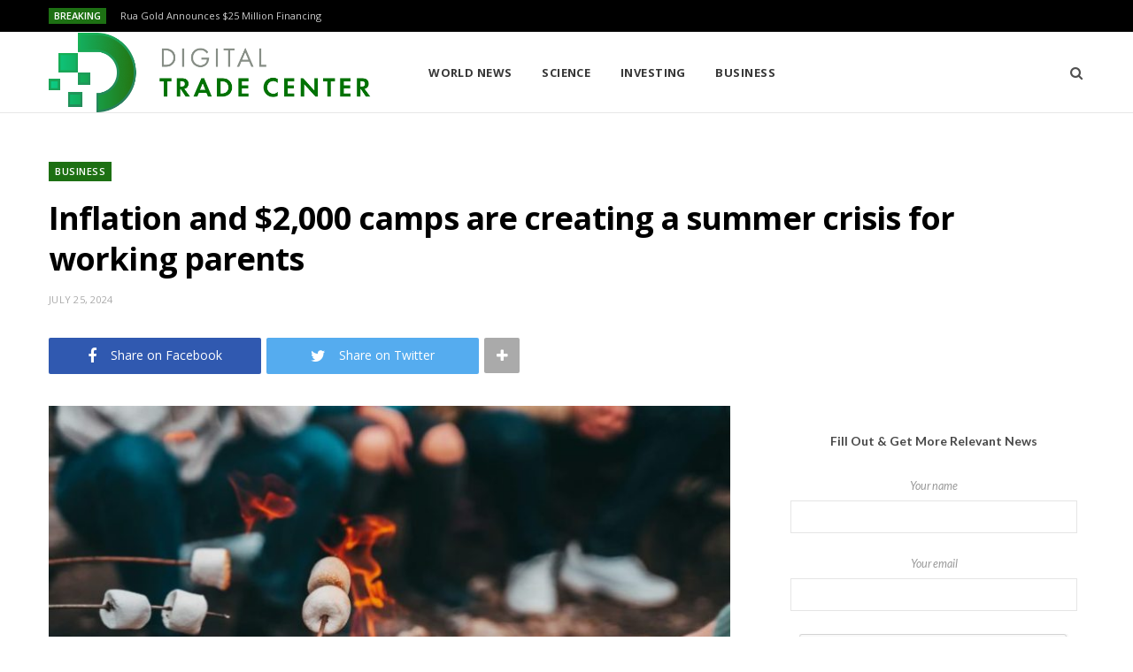

--- FILE ---
content_type: text/html; charset=UTF-8
request_url: https://digitaltradecenter.com/index.php/2024/07/25/inflation-and-2000-camps-are-creating-a-summer-crisis-for-working-parents/
body_size: 15101
content:
<!DOCTYPE html>
<html lang="en-US">

<head>

	<meta charset="UTF-8" />
	<meta http-equiv="x-ua-compatible" content="ie=edge" />
	<meta name="viewport" content="width=device-width, initial-scale=1" />
	<link rel="pingback" href="https://digitaltradecenter.com/xmlrpc.php" />
	<link rel="profile" href="http://gmpg.org/xfn/11" />
	
	<title>Inflation and $2,000 camps are creating a summer crisis for working parents &#8211; Digital Trade Center</title>
<meta name='robots' content='max-image-preview:large' />
<link rel='dns-prefetch' href='//fonts.googleapis.com' />
<link rel="alternate" type="application/rss+xml" title="Digital Trade Center &raquo; Feed" href="https://digitaltradecenter.com/index.php/feed/" />
<link rel="alternate" title="oEmbed (JSON)" type="application/json+oembed" href="https://digitaltradecenter.com/index.php/wp-json/oembed/1.0/embed?url=https%3A%2F%2Fdigitaltradecenter.com%2Findex.php%2F2024%2F07%2F25%2Finflation-and-2000-camps-are-creating-a-summer-crisis-for-working-parents%2F" />
<link rel="alternate" title="oEmbed (XML)" type="text/xml+oembed" href="https://digitaltradecenter.com/index.php/wp-json/oembed/1.0/embed?url=https%3A%2F%2Fdigitaltradecenter.com%2Findex.php%2F2024%2F07%2F25%2Finflation-and-2000-camps-are-creating-a-summer-crisis-for-working-parents%2F&#038;format=xml" />
<style id='wp-img-auto-sizes-contain-inline-css' type='text/css'>
img:is([sizes=auto i],[sizes^="auto," i]){contain-intrinsic-size:3000px 1500px}
/*# sourceURL=wp-img-auto-sizes-contain-inline-css */
</style>
<style id='wp-emoji-styles-inline-css' type='text/css'>

	img.wp-smiley, img.emoji {
		display: inline !important;
		border: none !important;
		box-shadow: none !important;
		height: 1em !important;
		width: 1em !important;
		margin: 0 0.07em !important;
		vertical-align: -0.1em !important;
		background: none !important;
		padding: 0 !important;
	}
/*# sourceURL=wp-emoji-styles-inline-css */
</style>
<style id='wp-block-library-inline-css' type='text/css'>
:root{--wp-block-synced-color:#7a00df;--wp-block-synced-color--rgb:122,0,223;--wp-bound-block-color:var(--wp-block-synced-color);--wp-editor-canvas-background:#ddd;--wp-admin-theme-color:#007cba;--wp-admin-theme-color--rgb:0,124,186;--wp-admin-theme-color-darker-10:#006ba1;--wp-admin-theme-color-darker-10--rgb:0,107,160.5;--wp-admin-theme-color-darker-20:#005a87;--wp-admin-theme-color-darker-20--rgb:0,90,135;--wp-admin-border-width-focus:2px}@media (min-resolution:192dpi){:root{--wp-admin-border-width-focus:1.5px}}.wp-element-button{cursor:pointer}:root .has-very-light-gray-background-color{background-color:#eee}:root .has-very-dark-gray-background-color{background-color:#313131}:root .has-very-light-gray-color{color:#eee}:root .has-very-dark-gray-color{color:#313131}:root .has-vivid-green-cyan-to-vivid-cyan-blue-gradient-background{background:linear-gradient(135deg,#00d084,#0693e3)}:root .has-purple-crush-gradient-background{background:linear-gradient(135deg,#34e2e4,#4721fb 50%,#ab1dfe)}:root .has-hazy-dawn-gradient-background{background:linear-gradient(135deg,#faaca8,#dad0ec)}:root .has-subdued-olive-gradient-background{background:linear-gradient(135deg,#fafae1,#67a671)}:root .has-atomic-cream-gradient-background{background:linear-gradient(135deg,#fdd79a,#004a59)}:root .has-nightshade-gradient-background{background:linear-gradient(135deg,#330968,#31cdcf)}:root .has-midnight-gradient-background{background:linear-gradient(135deg,#020381,#2874fc)}:root{--wp--preset--font-size--normal:16px;--wp--preset--font-size--huge:42px}.has-regular-font-size{font-size:1em}.has-larger-font-size{font-size:2.625em}.has-normal-font-size{font-size:var(--wp--preset--font-size--normal)}.has-huge-font-size{font-size:var(--wp--preset--font-size--huge)}.has-text-align-center{text-align:center}.has-text-align-left{text-align:left}.has-text-align-right{text-align:right}.has-fit-text{white-space:nowrap!important}#end-resizable-editor-section{display:none}.aligncenter{clear:both}.items-justified-left{justify-content:flex-start}.items-justified-center{justify-content:center}.items-justified-right{justify-content:flex-end}.items-justified-space-between{justify-content:space-between}.screen-reader-text{border:0;clip-path:inset(50%);height:1px;margin:-1px;overflow:hidden;padding:0;position:absolute;width:1px;word-wrap:normal!important}.screen-reader-text:focus{background-color:#ddd;clip-path:none;color:#444;display:block;font-size:1em;height:auto;left:5px;line-height:normal;padding:15px 23px 14px;text-decoration:none;top:5px;width:auto;z-index:100000}html :where(.has-border-color){border-style:solid}html :where([style*=border-top-color]){border-top-style:solid}html :where([style*=border-right-color]){border-right-style:solid}html :where([style*=border-bottom-color]){border-bottom-style:solid}html :where([style*=border-left-color]){border-left-style:solid}html :where([style*=border-width]){border-style:solid}html :where([style*=border-top-width]){border-top-style:solid}html :where([style*=border-right-width]){border-right-style:solid}html :where([style*=border-bottom-width]){border-bottom-style:solid}html :where([style*=border-left-width]){border-left-style:solid}html :where(img[class*=wp-image-]){height:auto;max-width:100%}:where(figure){margin:0 0 1em}html :where(.is-position-sticky){--wp-admin--admin-bar--position-offset:var(--wp-admin--admin-bar--height,0px)}@media screen and (max-width:600px){html :where(.is-position-sticky){--wp-admin--admin-bar--position-offset:0px}}

/*# sourceURL=wp-block-library-inline-css */
</style><style id='global-styles-inline-css' type='text/css'>
:root{--wp--preset--aspect-ratio--square: 1;--wp--preset--aspect-ratio--4-3: 4/3;--wp--preset--aspect-ratio--3-4: 3/4;--wp--preset--aspect-ratio--3-2: 3/2;--wp--preset--aspect-ratio--2-3: 2/3;--wp--preset--aspect-ratio--16-9: 16/9;--wp--preset--aspect-ratio--9-16: 9/16;--wp--preset--color--black: #000000;--wp--preset--color--cyan-bluish-gray: #abb8c3;--wp--preset--color--white: #ffffff;--wp--preset--color--pale-pink: #f78da7;--wp--preset--color--vivid-red: #cf2e2e;--wp--preset--color--luminous-vivid-orange: #ff6900;--wp--preset--color--luminous-vivid-amber: #fcb900;--wp--preset--color--light-green-cyan: #7bdcb5;--wp--preset--color--vivid-green-cyan: #00d084;--wp--preset--color--pale-cyan-blue: #8ed1fc;--wp--preset--color--vivid-cyan-blue: #0693e3;--wp--preset--color--vivid-purple: #9b51e0;--wp--preset--gradient--vivid-cyan-blue-to-vivid-purple: linear-gradient(135deg,rgb(6,147,227) 0%,rgb(155,81,224) 100%);--wp--preset--gradient--light-green-cyan-to-vivid-green-cyan: linear-gradient(135deg,rgb(122,220,180) 0%,rgb(0,208,130) 100%);--wp--preset--gradient--luminous-vivid-amber-to-luminous-vivid-orange: linear-gradient(135deg,rgb(252,185,0) 0%,rgb(255,105,0) 100%);--wp--preset--gradient--luminous-vivid-orange-to-vivid-red: linear-gradient(135deg,rgb(255,105,0) 0%,rgb(207,46,46) 100%);--wp--preset--gradient--very-light-gray-to-cyan-bluish-gray: linear-gradient(135deg,rgb(238,238,238) 0%,rgb(169,184,195) 100%);--wp--preset--gradient--cool-to-warm-spectrum: linear-gradient(135deg,rgb(74,234,220) 0%,rgb(151,120,209) 20%,rgb(207,42,186) 40%,rgb(238,44,130) 60%,rgb(251,105,98) 80%,rgb(254,248,76) 100%);--wp--preset--gradient--blush-light-purple: linear-gradient(135deg,rgb(255,206,236) 0%,rgb(152,150,240) 100%);--wp--preset--gradient--blush-bordeaux: linear-gradient(135deg,rgb(254,205,165) 0%,rgb(254,45,45) 50%,rgb(107,0,62) 100%);--wp--preset--gradient--luminous-dusk: linear-gradient(135deg,rgb(255,203,112) 0%,rgb(199,81,192) 50%,rgb(65,88,208) 100%);--wp--preset--gradient--pale-ocean: linear-gradient(135deg,rgb(255,245,203) 0%,rgb(182,227,212) 50%,rgb(51,167,181) 100%);--wp--preset--gradient--electric-grass: linear-gradient(135deg,rgb(202,248,128) 0%,rgb(113,206,126) 100%);--wp--preset--gradient--midnight: linear-gradient(135deg,rgb(2,3,129) 0%,rgb(40,116,252) 100%);--wp--preset--font-size--small: 13px;--wp--preset--font-size--medium: 20px;--wp--preset--font-size--large: 36px;--wp--preset--font-size--x-large: 42px;--wp--preset--spacing--20: 0.44rem;--wp--preset--spacing--30: 0.67rem;--wp--preset--spacing--40: 1rem;--wp--preset--spacing--50: 1.5rem;--wp--preset--spacing--60: 2.25rem;--wp--preset--spacing--70: 3.38rem;--wp--preset--spacing--80: 5.06rem;--wp--preset--shadow--natural: 6px 6px 9px rgba(0, 0, 0, 0.2);--wp--preset--shadow--deep: 12px 12px 50px rgba(0, 0, 0, 0.4);--wp--preset--shadow--sharp: 6px 6px 0px rgba(0, 0, 0, 0.2);--wp--preset--shadow--outlined: 6px 6px 0px -3px rgb(255, 255, 255), 6px 6px rgb(0, 0, 0);--wp--preset--shadow--crisp: 6px 6px 0px rgb(0, 0, 0);}:where(.is-layout-flex){gap: 0.5em;}:where(.is-layout-grid){gap: 0.5em;}body .is-layout-flex{display: flex;}.is-layout-flex{flex-wrap: wrap;align-items: center;}.is-layout-flex > :is(*, div){margin: 0;}body .is-layout-grid{display: grid;}.is-layout-grid > :is(*, div){margin: 0;}:where(.wp-block-columns.is-layout-flex){gap: 2em;}:where(.wp-block-columns.is-layout-grid){gap: 2em;}:where(.wp-block-post-template.is-layout-flex){gap: 1.25em;}:where(.wp-block-post-template.is-layout-grid){gap: 1.25em;}.has-black-color{color: var(--wp--preset--color--black) !important;}.has-cyan-bluish-gray-color{color: var(--wp--preset--color--cyan-bluish-gray) !important;}.has-white-color{color: var(--wp--preset--color--white) !important;}.has-pale-pink-color{color: var(--wp--preset--color--pale-pink) !important;}.has-vivid-red-color{color: var(--wp--preset--color--vivid-red) !important;}.has-luminous-vivid-orange-color{color: var(--wp--preset--color--luminous-vivid-orange) !important;}.has-luminous-vivid-amber-color{color: var(--wp--preset--color--luminous-vivid-amber) !important;}.has-light-green-cyan-color{color: var(--wp--preset--color--light-green-cyan) !important;}.has-vivid-green-cyan-color{color: var(--wp--preset--color--vivid-green-cyan) !important;}.has-pale-cyan-blue-color{color: var(--wp--preset--color--pale-cyan-blue) !important;}.has-vivid-cyan-blue-color{color: var(--wp--preset--color--vivid-cyan-blue) !important;}.has-vivid-purple-color{color: var(--wp--preset--color--vivid-purple) !important;}.has-black-background-color{background-color: var(--wp--preset--color--black) !important;}.has-cyan-bluish-gray-background-color{background-color: var(--wp--preset--color--cyan-bluish-gray) !important;}.has-white-background-color{background-color: var(--wp--preset--color--white) !important;}.has-pale-pink-background-color{background-color: var(--wp--preset--color--pale-pink) !important;}.has-vivid-red-background-color{background-color: var(--wp--preset--color--vivid-red) !important;}.has-luminous-vivid-orange-background-color{background-color: var(--wp--preset--color--luminous-vivid-orange) !important;}.has-luminous-vivid-amber-background-color{background-color: var(--wp--preset--color--luminous-vivid-amber) !important;}.has-light-green-cyan-background-color{background-color: var(--wp--preset--color--light-green-cyan) !important;}.has-vivid-green-cyan-background-color{background-color: var(--wp--preset--color--vivid-green-cyan) !important;}.has-pale-cyan-blue-background-color{background-color: var(--wp--preset--color--pale-cyan-blue) !important;}.has-vivid-cyan-blue-background-color{background-color: var(--wp--preset--color--vivid-cyan-blue) !important;}.has-vivid-purple-background-color{background-color: var(--wp--preset--color--vivid-purple) !important;}.has-black-border-color{border-color: var(--wp--preset--color--black) !important;}.has-cyan-bluish-gray-border-color{border-color: var(--wp--preset--color--cyan-bluish-gray) !important;}.has-white-border-color{border-color: var(--wp--preset--color--white) !important;}.has-pale-pink-border-color{border-color: var(--wp--preset--color--pale-pink) !important;}.has-vivid-red-border-color{border-color: var(--wp--preset--color--vivid-red) !important;}.has-luminous-vivid-orange-border-color{border-color: var(--wp--preset--color--luminous-vivid-orange) !important;}.has-luminous-vivid-amber-border-color{border-color: var(--wp--preset--color--luminous-vivid-amber) !important;}.has-light-green-cyan-border-color{border-color: var(--wp--preset--color--light-green-cyan) !important;}.has-vivid-green-cyan-border-color{border-color: var(--wp--preset--color--vivid-green-cyan) !important;}.has-pale-cyan-blue-border-color{border-color: var(--wp--preset--color--pale-cyan-blue) !important;}.has-vivid-cyan-blue-border-color{border-color: var(--wp--preset--color--vivid-cyan-blue) !important;}.has-vivid-purple-border-color{border-color: var(--wp--preset--color--vivid-purple) !important;}.has-vivid-cyan-blue-to-vivid-purple-gradient-background{background: var(--wp--preset--gradient--vivid-cyan-blue-to-vivid-purple) !important;}.has-light-green-cyan-to-vivid-green-cyan-gradient-background{background: var(--wp--preset--gradient--light-green-cyan-to-vivid-green-cyan) !important;}.has-luminous-vivid-amber-to-luminous-vivid-orange-gradient-background{background: var(--wp--preset--gradient--luminous-vivid-amber-to-luminous-vivid-orange) !important;}.has-luminous-vivid-orange-to-vivid-red-gradient-background{background: var(--wp--preset--gradient--luminous-vivid-orange-to-vivid-red) !important;}.has-very-light-gray-to-cyan-bluish-gray-gradient-background{background: var(--wp--preset--gradient--very-light-gray-to-cyan-bluish-gray) !important;}.has-cool-to-warm-spectrum-gradient-background{background: var(--wp--preset--gradient--cool-to-warm-spectrum) !important;}.has-blush-light-purple-gradient-background{background: var(--wp--preset--gradient--blush-light-purple) !important;}.has-blush-bordeaux-gradient-background{background: var(--wp--preset--gradient--blush-bordeaux) !important;}.has-luminous-dusk-gradient-background{background: var(--wp--preset--gradient--luminous-dusk) !important;}.has-pale-ocean-gradient-background{background: var(--wp--preset--gradient--pale-ocean) !important;}.has-electric-grass-gradient-background{background: var(--wp--preset--gradient--electric-grass) !important;}.has-midnight-gradient-background{background: var(--wp--preset--gradient--midnight) !important;}.has-small-font-size{font-size: var(--wp--preset--font-size--small) !important;}.has-medium-font-size{font-size: var(--wp--preset--font-size--medium) !important;}.has-large-font-size{font-size: var(--wp--preset--font-size--large) !important;}.has-x-large-font-size{font-size: var(--wp--preset--font-size--x-large) !important;}
/*# sourceURL=global-styles-inline-css */
</style>

<style id='classic-theme-styles-inline-css' type='text/css'>
/*! This file is auto-generated */
.wp-block-button__link{color:#fff;background-color:#32373c;border-radius:9999px;box-shadow:none;text-decoration:none;padding:calc(.667em + 2px) calc(1.333em + 2px);font-size:1.125em}.wp-block-file__button{background:#32373c;color:#fff;text-decoration:none}
/*# sourceURL=/wp-includes/css/classic-themes.min.css */
</style>
<link rel='stylesheet' id='contact-form-7-css' href='https://digitaltradecenter.com/wp-content/plugins/contact-form-7/includes/css/styles.css?ver=5.9.3' type='text/css' media='all' />
<style id='contact-form-7-inline-css' type='text/css'>
.wpcf7 .wpcf7-recaptcha iframe {margin-bottom: 0;}.wpcf7 .wpcf7-recaptcha[data-align="center"] > div {margin: 0 auto;}.wpcf7 .wpcf7-recaptcha[data-align="right"] > div {margin: 0 0 0 auto;}
/*# sourceURL=contact-form-7-inline-css */
</style>
<link rel='stylesheet' id='cheerup-fonts-css' href='https://fonts.googleapis.com/css?family=Lato%3A400%2C400i%2C700%2C900%7COpen+Sans%3A400%2C600%2C700%2C800' type='text/css' media='all' />
<link rel='stylesheet' id='cheerup-core-css' href='https://digitaltradecenter.com/wp-content/themes/cheerup/style.css?ver=7.8.0' type='text/css' media='all' />
<link rel='stylesheet' id='magnific-popup-css' href='https://digitaltradecenter.com/wp-content/themes/cheerup/css/lightbox.css?ver=7.8.0' type='text/css' media='all' />
<link rel='stylesheet' id='cheerup-icons-css' href='https://digitaltradecenter.com/wp-content/themes/cheerup/css/icons/icons.css?ver=7.8.0' type='text/css' media='all' />
<link rel='stylesheet' id='cheerup-skin-css' href='https://digitaltradecenter.com/wp-content/themes/cheerup/css/skin-magazine.css?ver=7.8.0' type='text/css' media='all' />
<style id='cheerup-skin-inline-css' type='text/css'>
:root { --main-color: #1d7013;
--main-color-rgb: 29,112,19; }
.main-footer .bg-wrap:before { opacity: 1; }
.main-footer .lower-footer:not(._) { background: none; }


/*# sourceURL=cheerup-skin-inline-css */
</style>
<script type="text/javascript" src="https://digitaltradecenter.com/wp-includes/js/jquery/jquery.min.js?ver=3.7.1" id="jquery-core-js"></script>
<script type="text/javascript" src="https://digitaltradecenter.com/wp-includes/js/jquery/jquery-migrate.min.js?ver=3.4.1" id="jquery-migrate-js"></script>
<script nomodule type="text/javascript" src="https://digitaltradecenter.com/wp-content/themes/cheerup/js/ie-polyfills.js?ver=7.8.0" id="cheerup-ie-polyfills-js"></script>
<link rel="https://api.w.org/" href="https://digitaltradecenter.com/index.php/wp-json/" /><link rel="alternate" title="JSON" type="application/json" href="https://digitaltradecenter.com/index.php/wp-json/wp/v2/posts/5407" /><link rel="EditURI" type="application/rsd+xml" title="RSD" href="https://digitaltradecenter.com/xmlrpc.php?rsd" />
<meta name="generator" content="WordPress 6.9" />
<link rel="canonical" href="https://digitaltradecenter.com/index.php/2024/07/25/inflation-and-2000-camps-are-creating-a-summer-crisis-for-working-parents/" />
<link rel='shortlink' href='https://digitaltradecenter.com/?p=5407' />
<script>var Sphere_Plugin = {"ajaxurl":"https:\/\/digitaltradecenter.com\/wp-admin\/admin-ajax.php"};</script><link rel="icon" href="https://digitaltradecenter.com/wp-content/uploads/2024/04/cropped-Favicon-16-32x32.png" sizes="32x32" />
<link rel="icon" href="https://digitaltradecenter.com/wp-content/uploads/2024/04/cropped-Favicon-16-192x192.png" sizes="192x192" />
<link rel="apple-touch-icon" href="https://digitaltradecenter.com/wp-content/uploads/2024/04/cropped-Favicon-16-180x180.png" />
<meta name="msapplication-TileImage" content="https://digitaltradecenter.com/wp-content/uploads/2024/04/cropped-Favicon-16-270x270.png" />
<noscript><style> .wpb_animate_when_almost_visible { opacity: 1; }</style></noscript>
</head>

<body class="wp-singular post-template-default single single-post postid-5407 single-format-standard wp-theme-cheerup right-sidebar lazy-normal layout-magazine skin-magazine has-lb has-lb-s wpb-js-composer js-comp-ver-6.9.0 vc_responsive">


<div class="main-wrap">

	
		
		
<header id="main-head" class="main-head head-nav-below compact has-search-modal">

	
	<div class="top-bar dark top-bar-b cf">
	
		<div class="top-bar-content ts-contain" data-sticky-bar="1">
			<div class="wrap cf">
			
			<span class="mobile-nav"><i class="tsi tsi-bars"></i></span>
			
						
			<div class="posts-ticker">
				<span class="heading">Breaking</span>

				<ul>
										
										
						<li><a href="https://digitaltradecenter.com/index.php/2026/01/22/rua-gold-announces-25-million-financing/" title="Rua Gold Announces $25 Million Financing">Rua Gold Announces $25 Million Financing</a></li>
					
										
						<li><a href="https://digitaltradecenter.com/index.php/2026/01/22/apollo-silver-closes-first-tranche-of-27-5-million-private-placement-offering-including-2-355-million-investment-from-insiders/" title="Apollo Silver Closes First Tranche of $27.5 Million Private Placement Offering Including $2.355 Million Investment from Insiders">Apollo Silver Closes First Tranche of $27.5 Million Private Placement Offering Including $2.355 Million Investment from Insiders</a></li>
					
										
						<li><a href="https://digitaltradecenter.com/index.php/2026/01/22/3-biggest-us-silver-miners-in-2026/" title="3 Biggest US Silver Miners in 2026">3 Biggest US Silver Miners in 2026</a></li>
					
										
						<li><a href="https://digitaltradecenter.com/index.php/2026/01/22/viking-acquires-extensive-historical-data-for-linka-project/" title="Viking Acquires Extensive Historical Data for Linka Project">Viking Acquires Extensive Historical Data for Linka Project</a></li>
					
										
						<li><a href="https://digitaltradecenter.com/index.php/2026/01/22/franklin-templeton-advocates-for-blockchain-modernization-in-us18-trillion-retirement-market/" title="Franklin Templeton Advocates for Blockchain Modernization in US$18 Trillion Retirement Market">Franklin Templeton Advocates for Blockchain Modernization in US$18 Trillion Retirement Market</a></li>
					
										
						<li><a href="https://digitaltradecenter.com/index.php/2026/01/22/vanadium-market-forecast-top-trends-for-vanadium-in-2026/" title="Vanadium Market Forecast: Top Trends for Vanadium in 2026">Vanadium Market Forecast: Top Trends for Vanadium in 2026</a></li>
					
										
						<li><a href="https://digitaltradecenter.com/index.php/2026/01/22/steve-penny-silvers-big-move-still-to-come-watch-this-price-trigger/" title="Steve Penny: Silver’s Big Move Still to Come, Watch This Price Trigger">Steve Penny: Silver’s Big Move Still to Come, Watch This Price Trigger</a></li>
					
										
						<li><a href="https://digitaltradecenter.com/index.php/2026/01/22/skyharbour-announces-major-2026-exploration-campaign-with-denison-mines-at-russell-lake-uranium-joint-ventures/" title="Skyharbour Announces Major 2026 Exploration Campaign with Denison Mines at Russell Lake Uranium Joint Ventures">Skyharbour Announces Major 2026 Exploration Campaign with Denison Mines at Russell Lake Uranium Joint Ventures</a></li>
					
										
									</ul>
			</div>
			
						
						
			
							
			<div class="actions">
				<div class="search-action cf">
			
				
					<a href="#" title="Search" class="search-link search-submit"><i class="tsi tsi-search"></i></a>

											
				</div>
			</div>
			
						
			
			
	
		<ul class="social-icons cf">
		
					
		</ul>
	
								
			</div>			
		</div>
		
	</div>

	<div class="inner inner-head ts-contain" data-sticky-bar="1">	
		<div class="wrap cf">

					<div class="title">
			
			<a href="https://digitaltradecenter.com/" title="Digital Trade Center" rel="home">
			
							
								
				<img src="https://digitaltradecenter.com/wp-content/uploads/2024/04/Frame-33-1.png" class="logo-image" alt="Digital Trade Center" />

						
			</a>
		
		</div>				
				
			<div class="navigation-wrap inline">
								
				<nav class="navigation inline light" data-sticky-bar="1">
					<div class="menu-main-container"><ul id="menu-main" class="menu"><li id="menu-item-1832" class="menu-item menu-item-type-taxonomy menu-item-object-category menu-cat-23 menu-item-1832"><a href="https://digitaltradecenter.com/index.php/category/world-news/">World News</a></li>
<li id="menu-item-1833" class="menu-item menu-item-type-taxonomy menu-item-object-category menu-cat-24 menu-item-1833"><a href="https://digitaltradecenter.com/index.php/category/science/">Science</a></li>
<li id="menu-item-1834" class="menu-item menu-item-type-taxonomy menu-item-object-category menu-cat-25 menu-item-1834"><a href="https://digitaltradecenter.com/index.php/category/investing/">Investing</a></li>
<li id="menu-item-1835" class="menu-item menu-item-type-taxonomy menu-item-object-category current-post-ancestor current-menu-parent current-post-parent menu-cat-22 menu-item-1835"><a href="https://digitaltradecenter.com/index.php/category/business/">Business</a></li>
		
		<li class="nav-icons">
			<div>
				
								
								
				<a href="#" title="Search" class="search-link"><i class="tsi tsi-search"></i></a>
				
				<div class="search-box-overlay">
					
	
	<form method="get" class="search-form" action="https://digitaltradecenter.com/">
		<span class="screen-reader-text">Search for:</span>

		<button type="submit" class="search-submit"><i class="tsi tsi-search"></i></button>
		<input type="search" class="search-field" name="s" placeholder="Type and press enter" value="" required />
								
	</form>

				</div>
				
							</div>
		</li>
		
		</ul></div>				</nav>
				
							</div>
		</div>
	</div>

</header> <!-- .main-head -->

	
		
	

<div class="main wrap">

	<div id="post-5407" class="single-magazine post-5407 post type-post status-publish format-standard has-post-thumbnail category-business">

	<div class="post-top cf">
		
				
		<span class="cat-label cf color"><a href="https://digitaltradecenter.com/index.php/category/business/" class="category" rel="category">Business</a></span>
		
				
		<h1 class="post-title">Inflation and $2,000 camps are creating a summer crisis for working parents</h1>
		
				
		<div class="post-meta post-meta-c post-meta-left the-post-meta has-below"><div class="below meta-below"><a href="https://digitaltradecenter.com/index.php/2024/07/25/inflation-and-2000-camps-are-creating-a-summer-crisis-for-working-parents/" class="meta-item date-link">
						<time class="post-date" datetime="2024-07-25T11:49:27+00:00">July 25, 2024</time>
					</a></div></div>
					
	
	<div class="post-share-b cf">
		
				
			<a href="https://www.facebook.com/sharer.php?u=https%3A%2F%2Fdigitaltradecenter.com%2Findex.php%2F2024%2F07%2F25%2Finflation-and-2000-camps-are-creating-a-summer-crisis-for-working-parents%2F" class="cf service facebook" target="_blank" title="Share on Facebook">
				<i class="tsi tsi-facebook"></i>
				<span class="label">Share on Facebook</span>
			</a>
				
				
			<a href="https://twitter.com/intent/tweet?url=https%3A%2F%2Fdigitaltradecenter.com%2Findex.php%2F2024%2F07%2F25%2Finflation-and-2000-camps-are-creating-a-summer-crisis-for-working-parents%2F&#038;text=Inflation%20and%20%242%2C000%20camps%20are%20creating%20a%20summer%20crisis%20for%20working%20parents" class="cf service twitter" target="_blank" title="Share on Twitter">
				<i class="tsi tsi-twitter"></i>
				<span class="label">Share on Twitter</span>
			</a>
				
				
			<a href="https://pinterest.com/pin/create/button/?url=https%3A%2F%2Fdigitaltradecenter.com%2Findex.php%2F2024%2F07%2F25%2Finflation-and-2000-camps-are-creating-a-summer-crisis-for-working-parents%2F&#038;media=https%3A%2F%2Fdigitaltradecenter.com%2Fwp-content%2Fuploads%2F2024%2F07%2F240724-summer-camp-se-138p-2bfeb6-800x533-1.jpg&#038;description=Inflation%20and%20%242%2C000%20camps%20are%20creating%20a%20summer%20crisis%20for%20working%20parents" class="cf service pinterest" target="_blank" title="Pinterest">
				<i class="tsi tsi-pinterest"></i>
				<span class="label">Pinterest</span>
			</a>
				
				
			<a href="https://www.linkedin.com/shareArticle?mini=true&#038;url=https%3A%2F%2Fdigitaltradecenter.com%2Findex.php%2F2024%2F07%2F25%2Finflation-and-2000-camps-are-creating-a-summer-crisis-for-working-parents%2F" class="cf service linkedin" target="_blank" title="LinkedIn">
				<i class="tsi tsi-linkedin"></i>
				<span class="label">LinkedIn</span>
			</a>
				
				
			<a href="https://www.tumblr.com/share/link?url=https%3A%2F%2Fdigitaltradecenter.com%2Findex.php%2F2024%2F07%2F25%2Finflation-and-2000-camps-are-creating-a-summer-crisis-for-working-parents%2F&#038;name=Inflation%20and%20%242%2C000%20camps%20are%20creating%20a%20summer%20crisis%20for%20working%20parents" class="cf service tumblr" target="_blank" title="Tumblr">
				<i class="tsi tsi-tumblr"></i>
				<span class="label">Tumblr</span>
			</a>
				
				
			<a href="mailto:?subject=Inflation%20and%20%242%2C000%20camps%20are%20creating%20a%20summer%20crisis%20for%20working%20parents&#038;body=https%3A%2F%2Fdigitaltradecenter.com%2Findex.php%2F2024%2F07%2F25%2Finflation-and-2000-camps-are-creating-a-summer-crisis-for-working-parents%2F" class="cf service email" target="_blank" title="Email">
				<i class="tsi tsi-envelope-o"></i>
				<span class="label">Email</span>
			</a>
				
				
					<a href="#" class="show-more"><i class="tsi tsi-plus"></i></a>
				
	</div>
	
				
	</div>


	<div class="ts-row cf">
		<div class="col-8 main-content cf">

			<article class="the-post">
			
				<header class="post-header cf">
			
						<div class="featured">
	
				
			<a href="https://digitaltradecenter.com/wp-content/uploads/2024/07/240724-summer-camp-se-138p-2bfeb6-800x533-1.jpg" class="image-link media-ratio ratio-3-2"><img width="770" height="515" src="[data-uri]" class="attachment-cheerup-768 size-cheerup-768 lazyload wp-post-image" alt="" sizes="(max-width: 768px) 100vw, 768px" title="Inflation and $2,000 camps are creating a summer crisis for working parents" decoding="async" fetchpriority="high" data-srcset="https://digitaltradecenter.com/wp-content/uploads/2024/07/240724-summer-camp-se-138p-2bfeb6-800x533-1-768x512.jpg 768w, https://digitaltradecenter.com/wp-content/uploads/2024/07/240724-summer-camp-se-138p-2bfeb6-800x533-1-300x200.jpg 300w, https://digitaltradecenter.com/wp-content/uploads/2024/07/240724-summer-camp-se-138p-2bfeb6-800x533-1-175x117.jpg 175w, https://digitaltradecenter.com/wp-content/uploads/2024/07/240724-summer-camp-se-138p-2bfeb6-800x533-1-450x300.jpg 450w, https://digitaltradecenter.com/wp-content/uploads/2024/07/240724-summer-camp-se-138p-2bfeb6-800x533-1-270x180.jpg 270w, https://digitaltradecenter.com/wp-content/uploads/2024/07/240724-summer-camp-se-138p-2bfeb6-800x533-1.jpg 800w" data-src="https://digitaltradecenter.com/wp-content/uploads/2024/07/240724-summer-camp-se-138p-2bfeb6-800x533-1-768x512.jpg" /></a>			
				
	</div>
					
				</header><!-- .post-header -->
			
							
					<div>
									
	
	<div class="post-share-float share-float-b is-hidden cf">
	
					<span class="share-text">Share</span>
		
		<div class="services">
		
				
			<a href="https://www.facebook.com/sharer.php?u=https%3A%2F%2Fdigitaltradecenter.com%2Findex.php%2F2024%2F07%2F25%2Finflation-and-2000-camps-are-creating-a-summer-crisis-for-working-parents%2F" class="cf service facebook" target="_blank" title="Share on Facebook">
				<i class="tsi tsi-facebook"></i>
				<span class="label">Share on Facebook</span>
			</a>
				
				
			<a href="https://twitter.com/intent/tweet?url=https%3A%2F%2Fdigitaltradecenter.com%2Findex.php%2F2024%2F07%2F25%2Finflation-and-2000-camps-are-creating-a-summer-crisis-for-working-parents%2F&text=Inflation%20and%20%242%2C000%20camps%20are%20creating%20a%20summer%20crisis%20for%20working%20parents" class="cf service twitter" target="_blank" title="Share on Twitter">
				<i class="tsi tsi-twitter"></i>
				<span class="label">Share on Twitter</span>
			</a>
				
				
			<a href="https://pinterest.com/pin/create/button/?url=https%3A%2F%2Fdigitaltradecenter.com%2Findex.php%2F2024%2F07%2F25%2Finflation-and-2000-camps-are-creating-a-summer-crisis-for-working-parents%2F&media=https%3A%2F%2Fdigitaltradecenter.com%2Fwp-content%2Fuploads%2F2024%2F07%2F240724-summer-camp-se-138p-2bfeb6-800x533-1.jpg&description=Inflation%20and%20%242%2C000%20camps%20are%20creating%20a%20summer%20crisis%20for%20working%20parents" class="cf service pinterest" target="_blank" title="Pinterest">
				<i class="tsi tsi-pinterest-p"></i>
				<span class="label">Pinterest</span>
			</a>
				
				
			<a href="mailto:?subject=Inflation%20and%20%242%2C000%20camps%20are%20creating%20a%20summer%20crisis%20for%20working%20parents&body=https%3A%2F%2Fdigitaltradecenter.com%2Findex.php%2F2024%2F07%2F25%2Finflation-and-2000-camps-are-creating-a-summer-crisis-for-working-parents%2F" class="cf service email" target="_blank" title="Email">
				<i class="tsi tsi-envelope-o"></i>
				<span class="label">Email</span>
			</a>
				
				
		</div>
		
	</div>
	
							</div>
		
		<div class="post-content description cf entry-content has-share-float content-spacious">


			<p class=''>The math seemed impossible, but numbers don’t lie — it was less expensive for Julie Kelley to send her 9-year-old son to seven different summer camps in three states than to enroll him in one full-time program in Vermont, where they live.</p>
<p class=''>Summer vacation lasts 10 weeks for the Kelleys. And it will cost Kelley and her husband Richard about $2,000 for their only child.</p>
<div id='taboolaReadMoreBelow'></div>
<p class=''>When Kelley searched for full-time, five-day summer camps near Saint Johnsbury, Vermont, where her family lives, she says she couldn’t find any options.<strong>&nbsp;</strong>Other full-time camps in Burlington, Vermont, about a two-hour drive from their house,&nbsp;cost $400&nbsp;per week.</p>
<p class=''>By the time school starts in August, Kelley’s son will have attended day camps in Vermont, New Hampshire and Minnesota, where they’ll stay with relatives. All the camps cost between $150 and $400 per week.</p>
<p class=''>“It sounds insane, but those were the best options within our budget, even planning months in advance,” the 50-year-old mom tells&nbsp;CNBC Make It.&nbsp;The local day camp they used last summer closed because of staffing shortages.</p>
<p class=''>Kelley, a communications consultant who works from home full time, says she and her husband are spending “more than double” what they did last year on other child-care arrangements.</p>
<p class=''>“Any time I run into other parents in line for coffee or at the park and ask how they’re doing, I see the same sleep-deprived expression reflecting back to me,” she says. “Summer shouldn’t feel this hard.”&nbsp;</p>
<p class=''>American families now spend nearly one-fifth of their income, an average of $800 per month, on child care,&nbsp;the Federal Reserve&nbsp;reports.</p>
<p class=''>The rising cost of child care is not a seasonal issue, but the summer months can be especially challenging for families as schools close and parents are on the hook for day care, sleepaway camps and other expenses.&nbsp;</p>
<p class=''>The&nbsp;average cost&nbsp;of summer camp in the U.S. is about $87 a day, with sleepaway camp tuition at about $173 a day, according to the American Camp Association.</p>
<p class=''>Years marked by inflation and a nationwide child-care crisis mean that families are more cash-strapped than usual.&nbsp;</p>
<p class=''>Summer camp isn’t an option for many households across the U.S. as 40% of parents say that they can’t afford such programs due to a higher cost of living, according to a&nbsp;recent Credit Karma survey&nbsp;of more than 2,000 U.S. adults.&nbsp;</p>
<p class=''>Of those who are sending their children to camp, nearly 30% are going into debt or resorting to buy-now, pay-later options to cover the cost.&nbsp;</p>
<p class=''>A&nbsp;separate report&nbsp;on summer parenting, released in June by the non-profit organization ParentsTogetherAction, found that 59% of parents have someone in their household who had to cut back on hours or leave a job because they can’t afford reliable seasonal child care.</p>
<p class=''>In summers past, both of Margaret McGriff’s daughters, ages 7 and 12, would attend a day camp near their home in Lake Worth, Florida, Mondays through Fridays while she was at work.&nbsp;</p>
<p class=''>“It was the perfect setup,” McGriff, who is a single parent, says. “I’d drop them before driving to the office and pick them up on my way home around 5 p.m.”</p>
<p class=''>This summer looks a lot different. After months of struggling with higher tax, grocery and gas bills, among other necessities, McGriff says she could only afford to send her younger daughter back to camp.&nbsp;</p>
<p class=''>The program costs about $2,000 per child, which means she’ll save $2,000 by keeping her 12-year-old daughter home for the summer.&nbsp;</p>
<p class=''>Margaret McGriff has been bringing her oldest daughter to work with her on Wednesdays in the summer to save on child care. She says having a flexible employer has been a “godsend.”Photo: Margaret McGriff</p>
<p class=''>McGriff, who is a senior content strategist at Labor Finders, a staffing and recruitment firm in Palm Beach Gardens, Florida, had to ask her boss if she could work mostly from home until August, as she couldn’t find a nanny or part-time camp for her eldest daughter within her budget.&nbsp;</p>
<p class=''>Instead of spending three days in-office each week as she normally would, McGriff is commuting once a week between June and August. On Wednesdays, her daughter comes with her to the office.</p>
<p class=''>“I’m super fortunate to have that job flexibility, but it’s still been incredibly challenging to balance parenting and working full time,” McGriff, 42, says. “This is the first summer I haven’t had access to affordable child care. It’s just mentally exhausting.”&nbsp;</p>
<p class=''>McGriff says that, despite the unexpected challenges this summer brought, she and her daughter have grown “even closer” and are finding silver linings in being home together.&nbsp;</p>
<p class=''>Her older daughter has been reading, baking and completing workbooks to kill time while McGriff is at her job. In the evenings and on weekends, McGriff takes her children to museums, parks, the movie theater and other outings to make up for the field trips her oldest daughter is missing from not going to camp.&nbsp;</p>
<p class=''>Natasha Brown works from home as a data annotator from midnight until 8 a.m. five days a week, then clocks into her “second shift” as a working mother to six kids, all off from school and home for the summer.&nbsp;</p>
<p class=''>“It is complete chaos,” Brown, 40, says. “This has been the most stressful summer ever.”&nbsp;</p>
<p class=''>Brown and her husband, Christopher, live in Cumming, Georgia with their children —&nbsp;their youngest child just turned 1, and their oldest is 20 — and two dogs. Christopher also works from home full time as a data manager for a health tech company.&nbsp;</p>
<p class=''>Natasha Brown and her husband, Christopher, opted to keep their six children home (pictured here with five of their children) for the summer and save the money they would have spent on camps for a family vacation in the fall.Photo: Natasha Brown</p>
<p class=''>Last summer, the parents hired a full-time nanny for about $800 per week to watch their four youngest children while they worked. The Browns would also send their children to part-time day camps and one-off activities like cello and singing lessons.&nbsp;</p>
<p class=''>This summer, however, Brown says they’ve been “crushed” by higher child-care costs and had no choice but to keep their children at home. Hiring another full-time nanny would’ve cost the family about $1,800 per week, more than double the amount it cost last year.</p>
<p class=''>“At that rate, almost my entire paycheck, or my husband’s, would be spent on summer child care,” she says. “We want our son and daughters to have a fun summer but we don’t want to blow our savings to make that happen.”</p>
<p class=''>Her two oldest children, who are 16 and 20, have summer jobs, and the younger three — ages 11, 9 and 5 — are taking online classes in French, Spanish, math, ballet and other subjects on the platform Outschool. Classes can cost as little as $10 or upwards of $100 depending on the subject.</p>
<p class=''>Other than that, Brown says she’s tried to keep her children occupied with summer movie marathons and encouraging them to play outside with other children on their street and have sleepovers with their friends.&nbsp;</p>
<p class=''>She and her husband take turns watching their 1-year-old daughter when they’re not working.&nbsp;</p>
<p class=''>Brown estimates that she’s saving at least $3,000 by keeping her children home this summer — money that she’s planning to use toward a family trip to Martha’s Vineyard in September.&nbsp;</p>
<p class=''>“Even if we didn’t get the relaxing summer we hoped for, it’s a short-term sacrifice to ensure that our bills are paid, our children are comfortable and we don’t slip into debt,” she adds. “I still feel blessed to have that option.”&nbsp;</p>
</p>
<div>This post appeared first on NBC NEWS</div>
<p></p>
				
		</div><!-- .post-content -->
		
		<div class="the-post-foot cf">
		
						
	
			<div class="tag-share cf">

								
											<div class="post-share">
					
						
			<div class="post-share-icons cf">
			
				<span class="counters">

													
		<a href="#" class="likes-count tsi tsi-heart-o" data-id="5407" title=""><span class="number">0</span></a>
		
												
				</span>

								
					<a href="https://www.facebook.com/sharer.php?u=https%3A%2F%2Fdigitaltradecenter.com%2Findex.php%2F2024%2F07%2F25%2Finflation-and-2000-camps-are-creating-a-summer-crisis-for-working-parents%2F" class="link facebook" target="_blank" title="Share on Facebook"><i class="tsi tsi-facebook"></i></a>
						
								
					<a href="https://twitter.com/intent/tweet?url=https%3A%2F%2Fdigitaltradecenter.com%2Findex.php%2F2024%2F07%2F25%2Finflation-and-2000-camps-are-creating-a-summer-crisis-for-working-parents%2F&#038;text=Inflation%20and%20%242%2C000%20camps%20are%20creating%20a%20summer%20crisis%20for%20working%20parents" class="link twitter" target="_blank" title="Share on Twitter"><i class="tsi tsi-twitter"></i></a>
						
								
					<a href="https://pinterest.com/pin/create/button/?url=https%3A%2F%2Fdigitaltradecenter.com%2Findex.php%2F2024%2F07%2F25%2Finflation-and-2000-camps-are-creating-a-summer-crisis-for-working-parents%2F&#038;media=https%3A%2F%2Fdigitaltradecenter.com%2Fwp-content%2Fuploads%2F2024%2F07%2F240724-summer-camp-se-138p-2bfeb6-800x533-1.jpg&#038;description=Inflation%20and%20%242%2C000%20camps%20are%20creating%20a%20summer%20crisis%20for%20working%20parents" class="link pinterest" target="_blank" title="Pinterest"><i class="tsi tsi-pinterest-p"></i></a>
						
								
					<a href="mailto:?subject=Inflation%20and%20%242%2C000%20camps%20are%20creating%20a%20summer%20crisis%20for%20working%20parents&#038;body=https%3A%2F%2Fdigitaltradecenter.com%2Findex.php%2F2024%2F07%2F25%2Finflation-and-2000-camps-are-creating-a-summer-crisis-for-working-parents%2F" class="link email" target="_blank" title="Email"><i class="tsi tsi-envelope-o"></i></a>
						
									
								
			</div>
			
						
		</div>									
			</div>
			
		</div>
		
				
		
				
		

<section class="related-posts grid-3">

	<h4 class="section-head"><span class="title">Related Posts</span></h4> 
	
	<div class="ts-row posts cf">
	
			<article class="post col-4">

			<a href="https://digitaltradecenter.com/index.php/2026/01/21/valentino-founder-of-italian-luxury-empire-dies-at-93/" class="image-link media-ratio ratio-3-2"><span data-bgsrc="https://digitaltradecenter.com/wp-content/uploads/2026/01/251112-valentino-6-rs-d4448e-800x533-1-768x512.jpg" class="img bg-cover wp-post-image attachment-cheerup-768 size-cheerup-768 lazyload" role="img" data-bgset="https://digitaltradecenter.com/wp-content/uploads/2026/01/251112-valentino-6-rs-d4448e-800x533-1-768x512.jpg 768w, https://digitaltradecenter.com/wp-content/uploads/2026/01/251112-valentino-6-rs-d4448e-800x533-1-300x200.jpg 300w, https://digitaltradecenter.com/wp-content/uploads/2026/01/251112-valentino-6-rs-d4448e-800x533-1-175x117.jpg 175w, https://digitaltradecenter.com/wp-content/uploads/2026/01/251112-valentino-6-rs-d4448e-800x533-1-450x300.jpg 450w, https://digitaltradecenter.com/wp-content/uploads/2026/01/251112-valentino-6-rs-d4448e-800x533-1-270x180.jpg 270w, https://digitaltradecenter.com/wp-content/uploads/2026/01/251112-valentino-6-rs-d4448e-800x533-1.jpg 800w" data-sizes="(max-width: 270px) 100vw, 270px" title="Valentino, founder of Italian luxury empire, dies at 93"></span></a>			
			<div class="content">
				
				<h3 class="post-title"><a href="https://digitaltradecenter.com/index.php/2026/01/21/valentino-founder-of-italian-luxury-empire-dies-at-93/" class="post-link">Valentino, founder of Italian luxury empire, dies at 93</a></h3>

				<div class="post-meta post-meta-c has-below"><div class="below meta-below"><a href="https://digitaltradecenter.com/index.php/2026/01/21/valentino-founder-of-italian-luxury-empire-dies-at-93/" class="meta-item date-link">
						<time class="post-date" datetime="2026-01-21T11:38:09+00:00">January 21, 2026</time>
					</a></div></div>
			</div>

		</article >
		
			<article class="post col-4">

			<a href="https://digitaltradecenter.com/index.php/2026/01/16/saks-files-for-bankruptcy-as-luxury-market-struggles/" class="image-link media-ratio ratio-3-2"><span data-bgsrc="https://digitaltradecenter.com/wp-content/uploads/2026/01/260114-saka-mb-1250-519116-800x533-1-768x512.jpg" class="img bg-cover wp-post-image attachment-cheerup-768 size-cheerup-768 lazyload" role="img" data-bgset="https://digitaltradecenter.com/wp-content/uploads/2026/01/260114-saka-mb-1250-519116-800x533-1-768x512.jpg 768w, https://digitaltradecenter.com/wp-content/uploads/2026/01/260114-saka-mb-1250-519116-800x533-1-300x200.jpg 300w, https://digitaltradecenter.com/wp-content/uploads/2026/01/260114-saka-mb-1250-519116-800x533-1-175x117.jpg 175w, https://digitaltradecenter.com/wp-content/uploads/2026/01/260114-saka-mb-1250-519116-800x533-1-450x300.jpg 450w, https://digitaltradecenter.com/wp-content/uploads/2026/01/260114-saka-mb-1250-519116-800x533-1-270x180.jpg 270w, https://digitaltradecenter.com/wp-content/uploads/2026/01/260114-saka-mb-1250-519116-800x533-1.jpg 800w" data-sizes="(max-width: 270px) 100vw, 270px" title="Saks files for bankruptcy as luxury market struggles"></span></a>			
			<div class="content">
				
				<h3 class="post-title"><a href="https://digitaltradecenter.com/index.php/2026/01/16/saks-files-for-bankruptcy-as-luxury-market-struggles/" class="post-link">Saks files for bankruptcy as luxury market struggles</a></h3>

				<div class="post-meta post-meta-c has-below"><div class="below meta-below"><a href="https://digitaltradecenter.com/index.php/2026/01/16/saks-files-for-bankruptcy-as-luxury-market-struggles/" class="meta-item date-link">
						<time class="post-date" datetime="2026-01-16T12:56:18+00:00">January 16, 2026</time>
					</a></div></div>
			</div>

		</article >
		
			<article class="post col-4">

			<a href="https://digitaltradecenter.com/index.php/2026/01/11/warner-bros-discovery-rejects-paramounts-amended-takeover-offer/" class="image-link media-ratio ratio-3-2"><span data-bgsrc="https://digitaltradecenter.com/wp-content/uploads/2026/01/251204-warner-bros-ch-2127-c0d0fb-800x533-1-768x512.jpg" class="img bg-cover wp-post-image attachment-cheerup-768 size-cheerup-768 lazyload" role="img" data-bgset="https://digitaltradecenter.com/wp-content/uploads/2026/01/251204-warner-bros-ch-2127-c0d0fb-800x533-1-768x512.jpg 768w, https://digitaltradecenter.com/wp-content/uploads/2026/01/251204-warner-bros-ch-2127-c0d0fb-800x533-1-300x200.jpg 300w, https://digitaltradecenter.com/wp-content/uploads/2026/01/251204-warner-bros-ch-2127-c0d0fb-800x533-1-175x117.jpg 175w, https://digitaltradecenter.com/wp-content/uploads/2026/01/251204-warner-bros-ch-2127-c0d0fb-800x533-1-450x300.jpg 450w, https://digitaltradecenter.com/wp-content/uploads/2026/01/251204-warner-bros-ch-2127-c0d0fb-800x533-1-270x180.jpg 270w, https://digitaltradecenter.com/wp-content/uploads/2026/01/251204-warner-bros-ch-2127-c0d0fb-800x533-1.jpg 800w" data-sizes="(max-width: 270px) 100vw, 270px" title="Warner Bros. Discovery rejects Paramount’s amended takeover offer"></span></a>			
			<div class="content">
				
				<h3 class="post-title"><a href="https://digitaltradecenter.com/index.php/2026/01/11/warner-bros-discovery-rejects-paramounts-amended-takeover-offer/" class="post-link">Warner Bros. Discovery rejects Paramount’s amended takeover offer</a></h3>

				<div class="post-meta post-meta-c has-below"><div class="below meta-below"><a href="https://digitaltradecenter.com/index.php/2026/01/11/warner-bros-discovery-rejects-paramounts-amended-takeover-offer/" class="meta-item date-link">
						<time class="post-date" datetime="2026-01-11T12:01:55+00:00">January 11, 2026</time>
					</a></div></div>
			</div>

		</article >
		
		
	</div>
	
</section>

		
		<div class="comments">
				<div id="comments" class="comments-area">

		
	
	
	</div><!-- #comments -->
		</div>					
			</article> <!-- .the-post -->

		</div>
		
			<aside class="col-4 sidebar" data-sticky="1">
		
		<div class="inner  theiaStickySidebar">
		
					<ul>
				<li id="block-8" class="widget widget_block">
<div class="wpcf7 no-js" id="wpcf7-f12-p5407-o1" lang="en-US" dir="ltr">
<div class="screen-reader-response"><p role="status" aria-live="polite" aria-atomic="true"></p> <ul></ul></div>
<form action="/index.php/2024/07/25/inflation-and-2000-camps-are-creating-a-summer-crisis-for-working-parents/#wpcf7-f12-p5407-o1" method="post" class="wpcf7-form init" aria-label="Contact form" novalidate="novalidate" data-status="init">
<div style="display: none;">
<input type="hidden" name="_wpcf7" value="12" />
<input type="hidden" name="_wpcf7_version" value="5.9.3" />
<input type="hidden" name="_wpcf7_locale" value="en_US" />
<input type="hidden" name="_wpcf7_unit_tag" value="wpcf7-f12-p5407-o1" />
<input type="hidden" name="_wpcf7_container_post" value="5407" />
<input type="hidden" name="_wpcf7_posted_data_hash" value="" />
<input type="hidden" name="_wpcf7_recaptcha_response" value="" />
</div>
<div style="text-align: center;">
	<div style="font-weight: 700">
		<p><div class="doubleoptin-content">
    Fill Out &amp; Get More Relevant News
  </div>
		</p>
	</div>
	<p><label> Your name<br />
<span class="wpcf7-form-control-wrap" data-name="your-name"><input size="40" class="wpcf7-form-control wpcf7-text wpcf7-validates-as-required" autocomplete="name" aria-required="true" aria-invalid="false" value="" type="text" name="your-name" /></span> </label><br />
<label> Your email<br />
<span class="wpcf7-form-control-wrap" data-name="your-email"><input size="40" class="wpcf7-form-control wpcf7-email wpcf7-validates-as-required wpcf7-text wpcf7-validates-as-email" autocomplete="email" aria-required="true" aria-invalid="false" value="" type="email" name="your-email" /></span> </label>
	</p>
	<p>
	<span class="wpcf7-form-control-wrap recaptcha" data-name="recaptcha"><span data-sitekey="6LehzjQqAAAAAM-tvwLEEZnu0qIx6Os8kx8XiNPX" data-align="center" class="wpcf7-form-control wpcf7-recaptcha g-recaptcha"></span>
<noscript>
	<div class="grecaptcha-noscript">
		<iframe src="https://www.google.com/recaptcha/api/fallback?k=6LehzjQqAAAAAM-tvwLEEZnu0qIx6Os8kx8XiNPX" frameborder="0" scrolling="no" width="310" height="430">
		</iframe>
		<textarea name="g-recaptcha-response" rows="3" cols="40" placeholder="reCaptcha Response Here">
		</textarea>
	</div>
</noscript>
</span>
	</p>
	<p><input class="wpcf7-form-control wpcf7-submit has-spinner" type="submit" value="Become VIP Now" />
	</p>
	<div style="font-weight: 700">
		<p><div class="doubleoptin-content">
    Stay ahead of the market and unlock exclusive trading insights &amp; timely news. We value your privacy - your information is secure, and you can unsubscribe anytime. Gain an edge with hand-picked trading opportunities, stay informed with market-moving updates, and learn from expert tips &amp; strategies.
  </div>
		</p>
	</div>
</div><div class="wpcf7-response-output" aria-hidden="true"></div>
</form>
</div>
</li>
<li id="categories-3" class="widget widget_categories"><h5 class="widget-title block-head-d has-style"><span class="title">Categories</span></h5>
			<ul>
					<li class="cat-item cat-item-22"><a href="https://digitaltradecenter.com/index.php/category/business/">Business</a> (1,311)
</li>
	<li class="cat-item cat-item-25"><a href="https://digitaltradecenter.com/index.php/category/investing/">Investing</a> (4,034)
</li>
	<li class="cat-item cat-item-24"><a href="https://digitaltradecenter.com/index.php/category/science/">Science</a> (573)
</li>
	<li class="cat-item cat-item-23"><a href="https://digitaltradecenter.com/index.php/category/world-news/">World News</a> (3,515)
</li>
			</ul>

			</li>
			</ul>
				
		</div>

	</aside>		
	</div> <!-- .ts-row -->
	
	</div>
</div> <!-- .main -->


	
	
	<footer class="main-footer dark classic">
	
		
				
		<div class="bg-wrap">

				
			
			<section class="upper-footer ts-contain">
			
				<div class="wrap">
										
					<ul class="widgets ts-row cf">
						
		<li id="bunyad-widget-about-2" class="widget column col-4 widget-about">		
					
						
			<div class="text about-text"><p><b>Disclaimer: digitaltradecenter.com</b>, its managers, its employees, and assigns (collectively “The Company”) do not make any guarantee or warranty about what is advertised above. Information provided by this website is for research purposes only and should not be considered as personalized financial advice. The Company is not affiliated with, nor does it receive compensation from, any specific security. The Company is not registered or licensed by any governing body in any jurisdiction to give investing advice or provide investment recommendation. Any investments recommended here should be taken into consideration only after consulting with your investment advisor and after reviewing the prospectus or financial statements of the company.</p>
</div>
			
						
			
						
			
					
		</li>		
		
		<li id="bunyad-posts-widget-4" class="widget column col-4 widget-posts">		
							
				<h5 class="widget-title has-style">Latest Posts</h5>				
						
			<ul class="posts cf meta-below">
						
								
				<li class="post cf">
				
										
					<div class="post-thumb">
						<a href="https://digitaltradecenter.com/index.php/2026/01/22/rua-gold-announces-25-million-financing/" class="image-link media-ratio ar-cheerup-thumb"><span data-bgsrc="https://digitaltradecenter.com/wp-content/uploads/2026/01/image-8hAAWc-800x533-1-768x512.png" class="img bg-cover wp-post-image attachment-cheerup-768 size-cheerup-768 lazyload" role="img" data-bgset="https://digitaltradecenter.com/wp-content/uploads/2026/01/image-8hAAWc-800x533-1-768x512.png 768w, https://digitaltradecenter.com/wp-content/uploads/2026/01/image-8hAAWc-800x533-1-300x200.png 300w, https://digitaltradecenter.com/wp-content/uploads/2026/01/image-8hAAWc-800x533-1-175x117.png 175w, https://digitaltradecenter.com/wp-content/uploads/2026/01/image-8hAAWc-800x533-1-450x300.png 450w, https://digitaltradecenter.com/wp-content/uploads/2026/01/image-8hAAWc-800x533-1-270x180.png 270w, https://digitaltradecenter.com/wp-content/uploads/2026/01/image-8hAAWc-800x533-1.png 800w" data-sizes="(max-width: 110px) 100vw, 110px" title="Rua Gold Announces $25 Million Financing"></span></a>					</div>

										
					<div class="content">

						<div class="post-meta post-meta-c post-meta-left has-below"><h4 class="is-title post-title"><a href="https://digitaltradecenter.com/index.php/2026/01/22/rua-gold-announces-25-million-financing/">Rua Gold Announces $25 Million Financing</a></h4><div class="below meta-below"><a href="https://digitaltradecenter.com/index.php/2026/01/22/rua-gold-announces-25-million-financing/" class="meta-item date-link">
						<time class="post-date" datetime="2026-01-22T11:59:35+00:00">January 22, 2026</time>
					</a></div></div>														
												
					</div>
				
				</li>
				
								
						
								
				<li class="post cf">
				
										
					<div class="post-thumb">
						<a href="https://digitaltradecenter.com/index.php/2026/01/22/apollo-silver-closes-first-tranche-of-27-5-million-private-placement-offering-including-2-355-million-investment-from-insiders/" class="image-link media-ratio ar-cheerup-thumb"><span data-bgsrc="https://digitaltradecenter.com/wp-content/uploads/2026/01/image-dRa2nr-800x531-1-768x510.png" class="img bg-cover wp-post-image attachment-cheerup-768 size-cheerup-768 lazyload" role="img" data-bgset="https://digitaltradecenter.com/wp-content/uploads/2026/01/image-dRa2nr-800x531-1-768x510.png 768w, https://digitaltradecenter.com/wp-content/uploads/2026/01/image-dRa2nr-800x531-1-300x199.png 300w, https://digitaltradecenter.com/wp-content/uploads/2026/01/image-dRa2nr-800x531-1-175x116.png 175w, https://digitaltradecenter.com/wp-content/uploads/2026/01/image-dRa2nr-800x531-1-450x299.png 450w, https://digitaltradecenter.com/wp-content/uploads/2026/01/image-dRa2nr-800x531-1-270x180.png 270w, https://digitaltradecenter.com/wp-content/uploads/2026/01/image-dRa2nr-800x531-1.png 800w" data-sizes="(max-width: 110px) 100vw, 110px" title="Apollo Silver Closes First Tranche of $27.5 Million Private Placement Offering Including $2.355 Million Investment from Insiders"></span></a>					</div>

										
					<div class="content">

						<div class="post-meta post-meta-c post-meta-left has-below"><h4 class="is-title post-title"><a href="https://digitaltradecenter.com/index.php/2026/01/22/apollo-silver-closes-first-tranche-of-27-5-million-private-placement-offering-including-2-355-million-investment-from-insiders/">Apollo Silver Closes First Tranche of $27.5 Million Private Placement Offering Including $2.355 Million Investment from Insiders</a></h4><div class="below meta-below"><a href="https://digitaltradecenter.com/index.php/2026/01/22/apollo-silver-closes-first-tranche-of-27-5-million-private-placement-offering-including-2-355-million-investment-from-insiders/" class="meta-item date-link">
						<time class="post-date" datetime="2026-01-22T11:59:34+00:00">January 22, 2026</time>
					</a></div></div>														
												
					</div>
				
				</li>
				
								
						
								
				<li class="post cf">
				
										
					<div class="post-thumb">
						<a href="https://digitaltradecenter.com/index.php/2026/01/22/3-biggest-us-silver-miners-in-2026/" class="image-link media-ratio ar-cheerup-thumb"><span data-bgsrc="https://digitaltradecenter.com/wp-content/uploads/2026/01/a-pile-of-us-silver-coins-showing-lady-liberty-7VOpWv-800x533-1-768x512.jpg" class="img bg-cover wp-post-image attachment-cheerup-768 size-cheerup-768 lazyload" role="img" data-bgset="https://digitaltradecenter.com/wp-content/uploads/2026/01/a-pile-of-us-silver-coins-showing-lady-liberty-7VOpWv-800x533-1-768x512.jpg 768w, https://digitaltradecenter.com/wp-content/uploads/2026/01/a-pile-of-us-silver-coins-showing-lady-liberty-7VOpWv-800x533-1-300x200.jpg 300w, https://digitaltradecenter.com/wp-content/uploads/2026/01/a-pile-of-us-silver-coins-showing-lady-liberty-7VOpWv-800x533-1-175x117.jpg 175w, https://digitaltradecenter.com/wp-content/uploads/2026/01/a-pile-of-us-silver-coins-showing-lady-liberty-7VOpWv-800x533-1-450x300.jpg 450w, https://digitaltradecenter.com/wp-content/uploads/2026/01/a-pile-of-us-silver-coins-showing-lady-liberty-7VOpWv-800x533-1-270x180.jpg 270w, https://digitaltradecenter.com/wp-content/uploads/2026/01/a-pile-of-us-silver-coins-showing-lady-liberty-7VOpWv-800x533-1.jpg 800w" data-sizes="(max-width: 110px) 100vw, 110px" title="3 Biggest US Silver Miners in 2026"></span></a>					</div>

										
					<div class="content">

						<div class="post-meta post-meta-c post-meta-left has-below"><h4 class="is-title post-title"><a href="https://digitaltradecenter.com/index.php/2026/01/22/3-biggest-us-silver-miners-in-2026/">3 Biggest US Silver Miners in 2026</a></h4><div class="below meta-below"><a href="https://digitaltradecenter.com/index.php/2026/01/22/3-biggest-us-silver-miners-in-2026/" class="meta-item date-link">
						<time class="post-date" datetime="2026-01-22T11:59:34+00:00">January 22, 2026</time>
					</a></div></div>														
												
					</div>
				
				</li>
				
								
						</ul>
		
		</li>		
		<li id="nav_menu-3" class="widget column col-4 widget_nav_menu"><div class="menu-helper_menu-container"><ul id="menu-helper_menu" class="menu"><li id="menu-item-7171" class="menu-item menu-item-type-post_type menu-item-object-page menu-item-7171"><a href="https://digitaltradecenter.com/index.php/privacy-policy/">Privacy Policy</a></li>
<li id="menu-item-7173" class="menu-item menu-item-type-post_type menu-item-object-page menu-item-7173"><a href="https://digitaltradecenter.com/index.php/terms-conditions/">Terms &amp; Conditions</a></li>
</ul></div></li>					</ul>
					
									</div>
			</section>
			
						
	
						
			<section class="lower-footer cf">
				<div class="wrap">
				
					<div class="bottom cf">
						<p class="copyright">Copyright © 2025 <b>digitaltradecenter.com</b> | All Rights Reserved						</p>

						
													<div class="to-top">
								<a href="#" class="back-to-top"><i class="tsi tsi-angle-up"></i> Top</a>
							</div>
												
					</div>
				</div>
			</section>
			
					
		</div>
		
	</footer>	
	
</div> <!-- .main-wrap -->


<div class="mobile-menu-container off-canvas" id="mobile-menu">

	<a href="#" class="close"><i class="tsi tsi-times"></i></a>
	
	<div class="logo">
			</div>
	
	
		<ul id="menu-main-1" class="mobile-menu"><li class="menu-item menu-item-type-taxonomy menu-item-object-category menu-item-1832"><a href="https://digitaltradecenter.com/index.php/category/world-news/">World News</a></li>
<li class="menu-item menu-item-type-taxonomy menu-item-object-category menu-item-1833"><a href="https://digitaltradecenter.com/index.php/category/science/">Science</a></li>
<li class="menu-item menu-item-type-taxonomy menu-item-object-category menu-item-1834"><a href="https://digitaltradecenter.com/index.php/category/investing/">Investing</a></li>
<li class="menu-item menu-item-type-taxonomy menu-item-object-category current-post-ancestor current-menu-parent current-post-parent menu-item-1835"><a href="https://digitaltradecenter.com/index.php/category/business/">Business</a></li>
</ul>
	</div>



	<div class="search-modal-wrap">

		<div class="search-modal-box" role="dialog" aria-modal="true">
			

	<form method="get" class="search-form" action="https://digitaltradecenter.com/">
		<input type="search" class="search-field" name="s" placeholder="Search..." value="" required />

		<button type="submit" class="search-submit visuallyhidden">Submit</button>

		<p class="message">
			Type above and press <em>Enter</em> to search. Press <em>Esc</em> to cancel.		</p>
				
	</form>

		</div>
	</div>


<script type="speculationrules">
{"prefetch":[{"source":"document","where":{"and":[{"href_matches":"/*"},{"not":{"href_matches":["/wp-*.php","/wp-admin/*","/wp-content/uploads/*","/wp-content/*","/wp-content/plugins/*","/wp-content/themes/cheerup/*","/*\\?(.+)"]}},{"not":{"selector_matches":"a[rel~=\"nofollow\"]"}},{"not":{"selector_matches":".no-prefetch, .no-prefetch a"}}]},"eagerness":"conservative"}]}
</script>
<script type="text/javascript" src="https://digitaltradecenter.com/wp-content/plugins/contact-form-7/includes/swv/js/index.js?ver=5.9.3" id="swv-js"></script>
<script type="text/javascript" id="contact-form-7-js-extra">
/* <![CDATA[ */
var wpcf7 = {"api":{"root":"https://digitaltradecenter.com/index.php/wp-json/","namespace":"contact-form-7/v1"}};
//# sourceURL=contact-form-7-js-extra
/* ]]> */
</script>
<script type="text/javascript" src="https://digitaltradecenter.com/wp-content/plugins/contact-form-7/includes/js/index.js?ver=5.9.3" id="contact-form-7-js"></script>
<script type="text/javascript" id="cheerup-theme-js-extra">
/* <![CDATA[ */
var Bunyad = {"custom_ajax_url":"/index.php/2024/07/25/inflation-and-2000-camps-are-creating-a-summer-crisis-for-working-parents/"};
//# sourceURL=cheerup-theme-js-extra
/* ]]> */
</script>
<script type="text/javascript" src="https://digitaltradecenter.com/wp-content/themes/cheerup/js/theme.js?ver=7.8.0" id="cheerup-theme-js"></script>
<script type="text/javascript" src="https://digitaltradecenter.com/wp-content/themes/cheerup/js/lazysizes.js?ver=7.8.0" id="lazysizes-js"></script>
<script type="text/javascript" src="https://digitaltradecenter.com/wp-content/themes/cheerup/js/jquery.mfp-lightbox.js?ver=7.8.0" id="magnific-popup-js"></script>
<script type="text/javascript" src="https://digitaltradecenter.com/wp-content/themes/cheerup/js/jquery.fitvids.js?ver=7.8.0" id="jquery-fitvids-js"></script>
<script type="text/javascript" src="https://digitaltradecenter.com/wp-includes/js/imagesloaded.min.js?ver=5.0.0" id="imagesloaded-js"></script>
<script type="text/javascript" src="https://digitaltradecenter.com/wp-content/themes/cheerup/js/object-fit-images.js?ver=7.8.0" id="object-fit-images-js"></script>
<script type="text/javascript" src="https://digitaltradecenter.com/wp-content/themes/cheerup/js/jquery.sticky-sidebar.js?ver=7.8.0" id="theia-sticky-sidebar-js"></script>
<script type="text/javascript" src="https://digitaltradecenter.com/wp-content/themes/cheerup/js/jquery.slick.js?ver=7.8.0" id="jquery-slick-js"></script>
<script type="text/javascript" src="https://digitaltradecenter.com/wp-content/themes/cheerup/js/jarallax.js?ver=7.8.0" id="jarallax-js"></script>
<script type="text/javascript" src="https://digitaltradecenter.com/wp-content/plugins/wpcf7-recaptcha/assets/js/wpcf7-recaptcha-controls.js?ver=1.2" id="wpcf7-recaptcha-controls-js"></script>
<script type="text/javascript" id="google-recaptcha-js-extra">
/* <![CDATA[ */
var wpcf7iqfix = {"recaptcha_empty":"Please verify that you are not a robot.","response_err":"wpcf7-recaptcha: Could not verify reCaptcha response."};
//# sourceURL=google-recaptcha-js-extra
/* ]]> */
</script>
<script type="text/javascript" src="https://www.google.com/recaptcha/api.js?hl=en_US&amp;onload=recaptchaCallback&amp;render=explicit&amp;ver=2.0" id="google-recaptcha-js"></script>
<script id="wp-emoji-settings" type="application/json">
{"baseUrl":"https://s.w.org/images/core/emoji/17.0.2/72x72/","ext":".png","svgUrl":"https://s.w.org/images/core/emoji/17.0.2/svg/","svgExt":".svg","source":{"concatemoji":"https://digitaltradecenter.com/wp-includes/js/wp-emoji-release.min.js?ver=6.9"}}
</script>
<script type="module">
/* <![CDATA[ */
/*! This file is auto-generated */
const a=JSON.parse(document.getElementById("wp-emoji-settings").textContent),o=(window._wpemojiSettings=a,"wpEmojiSettingsSupports"),s=["flag","emoji"];function i(e){try{var t={supportTests:e,timestamp:(new Date).valueOf()};sessionStorage.setItem(o,JSON.stringify(t))}catch(e){}}function c(e,t,n){e.clearRect(0,0,e.canvas.width,e.canvas.height),e.fillText(t,0,0);t=new Uint32Array(e.getImageData(0,0,e.canvas.width,e.canvas.height).data);e.clearRect(0,0,e.canvas.width,e.canvas.height),e.fillText(n,0,0);const a=new Uint32Array(e.getImageData(0,0,e.canvas.width,e.canvas.height).data);return t.every((e,t)=>e===a[t])}function p(e,t){e.clearRect(0,0,e.canvas.width,e.canvas.height),e.fillText(t,0,0);var n=e.getImageData(16,16,1,1);for(let e=0;e<n.data.length;e++)if(0!==n.data[e])return!1;return!0}function u(e,t,n,a){switch(t){case"flag":return n(e,"\ud83c\udff3\ufe0f\u200d\u26a7\ufe0f","\ud83c\udff3\ufe0f\u200b\u26a7\ufe0f")?!1:!n(e,"\ud83c\udde8\ud83c\uddf6","\ud83c\udde8\u200b\ud83c\uddf6")&&!n(e,"\ud83c\udff4\udb40\udc67\udb40\udc62\udb40\udc65\udb40\udc6e\udb40\udc67\udb40\udc7f","\ud83c\udff4\u200b\udb40\udc67\u200b\udb40\udc62\u200b\udb40\udc65\u200b\udb40\udc6e\u200b\udb40\udc67\u200b\udb40\udc7f");case"emoji":return!a(e,"\ud83e\u1fac8")}return!1}function f(e,t,n,a){let r;const o=(r="undefined"!=typeof WorkerGlobalScope&&self instanceof WorkerGlobalScope?new OffscreenCanvas(300,150):document.createElement("canvas")).getContext("2d",{willReadFrequently:!0}),s=(o.textBaseline="top",o.font="600 32px Arial",{});return e.forEach(e=>{s[e]=t(o,e,n,a)}),s}function r(e){var t=document.createElement("script");t.src=e,t.defer=!0,document.head.appendChild(t)}a.supports={everything:!0,everythingExceptFlag:!0},new Promise(t=>{let n=function(){try{var e=JSON.parse(sessionStorage.getItem(o));if("object"==typeof e&&"number"==typeof e.timestamp&&(new Date).valueOf()<e.timestamp+604800&&"object"==typeof e.supportTests)return e.supportTests}catch(e){}return null}();if(!n){if("undefined"!=typeof Worker&&"undefined"!=typeof OffscreenCanvas&&"undefined"!=typeof URL&&URL.createObjectURL&&"undefined"!=typeof Blob)try{var e="postMessage("+f.toString()+"("+[JSON.stringify(s),u.toString(),c.toString(),p.toString()].join(",")+"));",a=new Blob([e],{type:"text/javascript"});const r=new Worker(URL.createObjectURL(a),{name:"wpTestEmojiSupports"});return void(r.onmessage=e=>{i(n=e.data),r.terminate(),t(n)})}catch(e){}i(n=f(s,u,c,p))}t(n)}).then(e=>{for(const n in e)a.supports[n]=e[n],a.supports.everything=a.supports.everything&&a.supports[n],"flag"!==n&&(a.supports.everythingExceptFlag=a.supports.everythingExceptFlag&&a.supports[n]);var t;a.supports.everythingExceptFlag=a.supports.everythingExceptFlag&&!a.supports.flag,a.supports.everything||((t=a.source||{}).concatemoji?r(t.concatemoji):t.wpemoji&&t.twemoji&&(r(t.twemoji),r(t.wpemoji)))});
//# sourceURL=https://digitaltradecenter.com/wp-includes/js/wp-emoji-loader.min.js
/* ]]> */
</script>

</body>
</html>

--- FILE ---
content_type: text/html; charset=utf-8
request_url: https://www.google.com/recaptcha/api2/anchor?ar=1&k=6LehzjQqAAAAAM-tvwLEEZnu0qIx6Os8kx8XiNPX&co=aHR0cHM6Ly9kaWdpdGFsdHJhZGVjZW50ZXIuY29tOjQ0Mw..&hl=en&v=PoyoqOPhxBO7pBk68S4YbpHZ&size=normal&anchor-ms=20000&execute-ms=30000&cb=p95ewlf7ypby
body_size: 49526
content:
<!DOCTYPE HTML><html dir="ltr" lang="en"><head><meta http-equiv="Content-Type" content="text/html; charset=UTF-8">
<meta http-equiv="X-UA-Compatible" content="IE=edge">
<title>reCAPTCHA</title>
<style type="text/css">
/* cyrillic-ext */
@font-face {
  font-family: 'Roboto';
  font-style: normal;
  font-weight: 400;
  font-stretch: 100%;
  src: url(//fonts.gstatic.com/s/roboto/v48/KFO7CnqEu92Fr1ME7kSn66aGLdTylUAMa3GUBHMdazTgWw.woff2) format('woff2');
  unicode-range: U+0460-052F, U+1C80-1C8A, U+20B4, U+2DE0-2DFF, U+A640-A69F, U+FE2E-FE2F;
}
/* cyrillic */
@font-face {
  font-family: 'Roboto';
  font-style: normal;
  font-weight: 400;
  font-stretch: 100%;
  src: url(//fonts.gstatic.com/s/roboto/v48/KFO7CnqEu92Fr1ME7kSn66aGLdTylUAMa3iUBHMdazTgWw.woff2) format('woff2');
  unicode-range: U+0301, U+0400-045F, U+0490-0491, U+04B0-04B1, U+2116;
}
/* greek-ext */
@font-face {
  font-family: 'Roboto';
  font-style: normal;
  font-weight: 400;
  font-stretch: 100%;
  src: url(//fonts.gstatic.com/s/roboto/v48/KFO7CnqEu92Fr1ME7kSn66aGLdTylUAMa3CUBHMdazTgWw.woff2) format('woff2');
  unicode-range: U+1F00-1FFF;
}
/* greek */
@font-face {
  font-family: 'Roboto';
  font-style: normal;
  font-weight: 400;
  font-stretch: 100%;
  src: url(//fonts.gstatic.com/s/roboto/v48/KFO7CnqEu92Fr1ME7kSn66aGLdTylUAMa3-UBHMdazTgWw.woff2) format('woff2');
  unicode-range: U+0370-0377, U+037A-037F, U+0384-038A, U+038C, U+038E-03A1, U+03A3-03FF;
}
/* math */
@font-face {
  font-family: 'Roboto';
  font-style: normal;
  font-weight: 400;
  font-stretch: 100%;
  src: url(//fonts.gstatic.com/s/roboto/v48/KFO7CnqEu92Fr1ME7kSn66aGLdTylUAMawCUBHMdazTgWw.woff2) format('woff2');
  unicode-range: U+0302-0303, U+0305, U+0307-0308, U+0310, U+0312, U+0315, U+031A, U+0326-0327, U+032C, U+032F-0330, U+0332-0333, U+0338, U+033A, U+0346, U+034D, U+0391-03A1, U+03A3-03A9, U+03B1-03C9, U+03D1, U+03D5-03D6, U+03F0-03F1, U+03F4-03F5, U+2016-2017, U+2034-2038, U+203C, U+2040, U+2043, U+2047, U+2050, U+2057, U+205F, U+2070-2071, U+2074-208E, U+2090-209C, U+20D0-20DC, U+20E1, U+20E5-20EF, U+2100-2112, U+2114-2115, U+2117-2121, U+2123-214F, U+2190, U+2192, U+2194-21AE, U+21B0-21E5, U+21F1-21F2, U+21F4-2211, U+2213-2214, U+2216-22FF, U+2308-230B, U+2310, U+2319, U+231C-2321, U+2336-237A, U+237C, U+2395, U+239B-23B7, U+23D0, U+23DC-23E1, U+2474-2475, U+25AF, U+25B3, U+25B7, U+25BD, U+25C1, U+25CA, U+25CC, U+25FB, U+266D-266F, U+27C0-27FF, U+2900-2AFF, U+2B0E-2B11, U+2B30-2B4C, U+2BFE, U+3030, U+FF5B, U+FF5D, U+1D400-1D7FF, U+1EE00-1EEFF;
}
/* symbols */
@font-face {
  font-family: 'Roboto';
  font-style: normal;
  font-weight: 400;
  font-stretch: 100%;
  src: url(//fonts.gstatic.com/s/roboto/v48/KFO7CnqEu92Fr1ME7kSn66aGLdTylUAMaxKUBHMdazTgWw.woff2) format('woff2');
  unicode-range: U+0001-000C, U+000E-001F, U+007F-009F, U+20DD-20E0, U+20E2-20E4, U+2150-218F, U+2190, U+2192, U+2194-2199, U+21AF, U+21E6-21F0, U+21F3, U+2218-2219, U+2299, U+22C4-22C6, U+2300-243F, U+2440-244A, U+2460-24FF, U+25A0-27BF, U+2800-28FF, U+2921-2922, U+2981, U+29BF, U+29EB, U+2B00-2BFF, U+4DC0-4DFF, U+FFF9-FFFB, U+10140-1018E, U+10190-1019C, U+101A0, U+101D0-101FD, U+102E0-102FB, U+10E60-10E7E, U+1D2C0-1D2D3, U+1D2E0-1D37F, U+1F000-1F0FF, U+1F100-1F1AD, U+1F1E6-1F1FF, U+1F30D-1F30F, U+1F315, U+1F31C, U+1F31E, U+1F320-1F32C, U+1F336, U+1F378, U+1F37D, U+1F382, U+1F393-1F39F, U+1F3A7-1F3A8, U+1F3AC-1F3AF, U+1F3C2, U+1F3C4-1F3C6, U+1F3CA-1F3CE, U+1F3D4-1F3E0, U+1F3ED, U+1F3F1-1F3F3, U+1F3F5-1F3F7, U+1F408, U+1F415, U+1F41F, U+1F426, U+1F43F, U+1F441-1F442, U+1F444, U+1F446-1F449, U+1F44C-1F44E, U+1F453, U+1F46A, U+1F47D, U+1F4A3, U+1F4B0, U+1F4B3, U+1F4B9, U+1F4BB, U+1F4BF, U+1F4C8-1F4CB, U+1F4D6, U+1F4DA, U+1F4DF, U+1F4E3-1F4E6, U+1F4EA-1F4ED, U+1F4F7, U+1F4F9-1F4FB, U+1F4FD-1F4FE, U+1F503, U+1F507-1F50B, U+1F50D, U+1F512-1F513, U+1F53E-1F54A, U+1F54F-1F5FA, U+1F610, U+1F650-1F67F, U+1F687, U+1F68D, U+1F691, U+1F694, U+1F698, U+1F6AD, U+1F6B2, U+1F6B9-1F6BA, U+1F6BC, U+1F6C6-1F6CF, U+1F6D3-1F6D7, U+1F6E0-1F6EA, U+1F6F0-1F6F3, U+1F6F7-1F6FC, U+1F700-1F7FF, U+1F800-1F80B, U+1F810-1F847, U+1F850-1F859, U+1F860-1F887, U+1F890-1F8AD, U+1F8B0-1F8BB, U+1F8C0-1F8C1, U+1F900-1F90B, U+1F93B, U+1F946, U+1F984, U+1F996, U+1F9E9, U+1FA00-1FA6F, U+1FA70-1FA7C, U+1FA80-1FA89, U+1FA8F-1FAC6, U+1FACE-1FADC, U+1FADF-1FAE9, U+1FAF0-1FAF8, U+1FB00-1FBFF;
}
/* vietnamese */
@font-face {
  font-family: 'Roboto';
  font-style: normal;
  font-weight: 400;
  font-stretch: 100%;
  src: url(//fonts.gstatic.com/s/roboto/v48/KFO7CnqEu92Fr1ME7kSn66aGLdTylUAMa3OUBHMdazTgWw.woff2) format('woff2');
  unicode-range: U+0102-0103, U+0110-0111, U+0128-0129, U+0168-0169, U+01A0-01A1, U+01AF-01B0, U+0300-0301, U+0303-0304, U+0308-0309, U+0323, U+0329, U+1EA0-1EF9, U+20AB;
}
/* latin-ext */
@font-face {
  font-family: 'Roboto';
  font-style: normal;
  font-weight: 400;
  font-stretch: 100%;
  src: url(//fonts.gstatic.com/s/roboto/v48/KFO7CnqEu92Fr1ME7kSn66aGLdTylUAMa3KUBHMdazTgWw.woff2) format('woff2');
  unicode-range: U+0100-02BA, U+02BD-02C5, U+02C7-02CC, U+02CE-02D7, U+02DD-02FF, U+0304, U+0308, U+0329, U+1D00-1DBF, U+1E00-1E9F, U+1EF2-1EFF, U+2020, U+20A0-20AB, U+20AD-20C0, U+2113, U+2C60-2C7F, U+A720-A7FF;
}
/* latin */
@font-face {
  font-family: 'Roboto';
  font-style: normal;
  font-weight: 400;
  font-stretch: 100%;
  src: url(//fonts.gstatic.com/s/roboto/v48/KFO7CnqEu92Fr1ME7kSn66aGLdTylUAMa3yUBHMdazQ.woff2) format('woff2');
  unicode-range: U+0000-00FF, U+0131, U+0152-0153, U+02BB-02BC, U+02C6, U+02DA, U+02DC, U+0304, U+0308, U+0329, U+2000-206F, U+20AC, U+2122, U+2191, U+2193, U+2212, U+2215, U+FEFF, U+FFFD;
}
/* cyrillic-ext */
@font-face {
  font-family: 'Roboto';
  font-style: normal;
  font-weight: 500;
  font-stretch: 100%;
  src: url(//fonts.gstatic.com/s/roboto/v48/KFO7CnqEu92Fr1ME7kSn66aGLdTylUAMa3GUBHMdazTgWw.woff2) format('woff2');
  unicode-range: U+0460-052F, U+1C80-1C8A, U+20B4, U+2DE0-2DFF, U+A640-A69F, U+FE2E-FE2F;
}
/* cyrillic */
@font-face {
  font-family: 'Roboto';
  font-style: normal;
  font-weight: 500;
  font-stretch: 100%;
  src: url(//fonts.gstatic.com/s/roboto/v48/KFO7CnqEu92Fr1ME7kSn66aGLdTylUAMa3iUBHMdazTgWw.woff2) format('woff2');
  unicode-range: U+0301, U+0400-045F, U+0490-0491, U+04B0-04B1, U+2116;
}
/* greek-ext */
@font-face {
  font-family: 'Roboto';
  font-style: normal;
  font-weight: 500;
  font-stretch: 100%;
  src: url(//fonts.gstatic.com/s/roboto/v48/KFO7CnqEu92Fr1ME7kSn66aGLdTylUAMa3CUBHMdazTgWw.woff2) format('woff2');
  unicode-range: U+1F00-1FFF;
}
/* greek */
@font-face {
  font-family: 'Roboto';
  font-style: normal;
  font-weight: 500;
  font-stretch: 100%;
  src: url(//fonts.gstatic.com/s/roboto/v48/KFO7CnqEu92Fr1ME7kSn66aGLdTylUAMa3-UBHMdazTgWw.woff2) format('woff2');
  unicode-range: U+0370-0377, U+037A-037F, U+0384-038A, U+038C, U+038E-03A1, U+03A3-03FF;
}
/* math */
@font-face {
  font-family: 'Roboto';
  font-style: normal;
  font-weight: 500;
  font-stretch: 100%;
  src: url(//fonts.gstatic.com/s/roboto/v48/KFO7CnqEu92Fr1ME7kSn66aGLdTylUAMawCUBHMdazTgWw.woff2) format('woff2');
  unicode-range: U+0302-0303, U+0305, U+0307-0308, U+0310, U+0312, U+0315, U+031A, U+0326-0327, U+032C, U+032F-0330, U+0332-0333, U+0338, U+033A, U+0346, U+034D, U+0391-03A1, U+03A3-03A9, U+03B1-03C9, U+03D1, U+03D5-03D6, U+03F0-03F1, U+03F4-03F5, U+2016-2017, U+2034-2038, U+203C, U+2040, U+2043, U+2047, U+2050, U+2057, U+205F, U+2070-2071, U+2074-208E, U+2090-209C, U+20D0-20DC, U+20E1, U+20E5-20EF, U+2100-2112, U+2114-2115, U+2117-2121, U+2123-214F, U+2190, U+2192, U+2194-21AE, U+21B0-21E5, U+21F1-21F2, U+21F4-2211, U+2213-2214, U+2216-22FF, U+2308-230B, U+2310, U+2319, U+231C-2321, U+2336-237A, U+237C, U+2395, U+239B-23B7, U+23D0, U+23DC-23E1, U+2474-2475, U+25AF, U+25B3, U+25B7, U+25BD, U+25C1, U+25CA, U+25CC, U+25FB, U+266D-266F, U+27C0-27FF, U+2900-2AFF, U+2B0E-2B11, U+2B30-2B4C, U+2BFE, U+3030, U+FF5B, U+FF5D, U+1D400-1D7FF, U+1EE00-1EEFF;
}
/* symbols */
@font-face {
  font-family: 'Roboto';
  font-style: normal;
  font-weight: 500;
  font-stretch: 100%;
  src: url(//fonts.gstatic.com/s/roboto/v48/KFO7CnqEu92Fr1ME7kSn66aGLdTylUAMaxKUBHMdazTgWw.woff2) format('woff2');
  unicode-range: U+0001-000C, U+000E-001F, U+007F-009F, U+20DD-20E0, U+20E2-20E4, U+2150-218F, U+2190, U+2192, U+2194-2199, U+21AF, U+21E6-21F0, U+21F3, U+2218-2219, U+2299, U+22C4-22C6, U+2300-243F, U+2440-244A, U+2460-24FF, U+25A0-27BF, U+2800-28FF, U+2921-2922, U+2981, U+29BF, U+29EB, U+2B00-2BFF, U+4DC0-4DFF, U+FFF9-FFFB, U+10140-1018E, U+10190-1019C, U+101A0, U+101D0-101FD, U+102E0-102FB, U+10E60-10E7E, U+1D2C0-1D2D3, U+1D2E0-1D37F, U+1F000-1F0FF, U+1F100-1F1AD, U+1F1E6-1F1FF, U+1F30D-1F30F, U+1F315, U+1F31C, U+1F31E, U+1F320-1F32C, U+1F336, U+1F378, U+1F37D, U+1F382, U+1F393-1F39F, U+1F3A7-1F3A8, U+1F3AC-1F3AF, U+1F3C2, U+1F3C4-1F3C6, U+1F3CA-1F3CE, U+1F3D4-1F3E0, U+1F3ED, U+1F3F1-1F3F3, U+1F3F5-1F3F7, U+1F408, U+1F415, U+1F41F, U+1F426, U+1F43F, U+1F441-1F442, U+1F444, U+1F446-1F449, U+1F44C-1F44E, U+1F453, U+1F46A, U+1F47D, U+1F4A3, U+1F4B0, U+1F4B3, U+1F4B9, U+1F4BB, U+1F4BF, U+1F4C8-1F4CB, U+1F4D6, U+1F4DA, U+1F4DF, U+1F4E3-1F4E6, U+1F4EA-1F4ED, U+1F4F7, U+1F4F9-1F4FB, U+1F4FD-1F4FE, U+1F503, U+1F507-1F50B, U+1F50D, U+1F512-1F513, U+1F53E-1F54A, U+1F54F-1F5FA, U+1F610, U+1F650-1F67F, U+1F687, U+1F68D, U+1F691, U+1F694, U+1F698, U+1F6AD, U+1F6B2, U+1F6B9-1F6BA, U+1F6BC, U+1F6C6-1F6CF, U+1F6D3-1F6D7, U+1F6E0-1F6EA, U+1F6F0-1F6F3, U+1F6F7-1F6FC, U+1F700-1F7FF, U+1F800-1F80B, U+1F810-1F847, U+1F850-1F859, U+1F860-1F887, U+1F890-1F8AD, U+1F8B0-1F8BB, U+1F8C0-1F8C1, U+1F900-1F90B, U+1F93B, U+1F946, U+1F984, U+1F996, U+1F9E9, U+1FA00-1FA6F, U+1FA70-1FA7C, U+1FA80-1FA89, U+1FA8F-1FAC6, U+1FACE-1FADC, U+1FADF-1FAE9, U+1FAF0-1FAF8, U+1FB00-1FBFF;
}
/* vietnamese */
@font-face {
  font-family: 'Roboto';
  font-style: normal;
  font-weight: 500;
  font-stretch: 100%;
  src: url(//fonts.gstatic.com/s/roboto/v48/KFO7CnqEu92Fr1ME7kSn66aGLdTylUAMa3OUBHMdazTgWw.woff2) format('woff2');
  unicode-range: U+0102-0103, U+0110-0111, U+0128-0129, U+0168-0169, U+01A0-01A1, U+01AF-01B0, U+0300-0301, U+0303-0304, U+0308-0309, U+0323, U+0329, U+1EA0-1EF9, U+20AB;
}
/* latin-ext */
@font-face {
  font-family: 'Roboto';
  font-style: normal;
  font-weight: 500;
  font-stretch: 100%;
  src: url(//fonts.gstatic.com/s/roboto/v48/KFO7CnqEu92Fr1ME7kSn66aGLdTylUAMa3KUBHMdazTgWw.woff2) format('woff2');
  unicode-range: U+0100-02BA, U+02BD-02C5, U+02C7-02CC, U+02CE-02D7, U+02DD-02FF, U+0304, U+0308, U+0329, U+1D00-1DBF, U+1E00-1E9F, U+1EF2-1EFF, U+2020, U+20A0-20AB, U+20AD-20C0, U+2113, U+2C60-2C7F, U+A720-A7FF;
}
/* latin */
@font-face {
  font-family: 'Roboto';
  font-style: normal;
  font-weight: 500;
  font-stretch: 100%;
  src: url(//fonts.gstatic.com/s/roboto/v48/KFO7CnqEu92Fr1ME7kSn66aGLdTylUAMa3yUBHMdazQ.woff2) format('woff2');
  unicode-range: U+0000-00FF, U+0131, U+0152-0153, U+02BB-02BC, U+02C6, U+02DA, U+02DC, U+0304, U+0308, U+0329, U+2000-206F, U+20AC, U+2122, U+2191, U+2193, U+2212, U+2215, U+FEFF, U+FFFD;
}
/* cyrillic-ext */
@font-face {
  font-family: 'Roboto';
  font-style: normal;
  font-weight: 900;
  font-stretch: 100%;
  src: url(//fonts.gstatic.com/s/roboto/v48/KFO7CnqEu92Fr1ME7kSn66aGLdTylUAMa3GUBHMdazTgWw.woff2) format('woff2');
  unicode-range: U+0460-052F, U+1C80-1C8A, U+20B4, U+2DE0-2DFF, U+A640-A69F, U+FE2E-FE2F;
}
/* cyrillic */
@font-face {
  font-family: 'Roboto';
  font-style: normal;
  font-weight: 900;
  font-stretch: 100%;
  src: url(//fonts.gstatic.com/s/roboto/v48/KFO7CnqEu92Fr1ME7kSn66aGLdTylUAMa3iUBHMdazTgWw.woff2) format('woff2');
  unicode-range: U+0301, U+0400-045F, U+0490-0491, U+04B0-04B1, U+2116;
}
/* greek-ext */
@font-face {
  font-family: 'Roboto';
  font-style: normal;
  font-weight: 900;
  font-stretch: 100%;
  src: url(//fonts.gstatic.com/s/roboto/v48/KFO7CnqEu92Fr1ME7kSn66aGLdTylUAMa3CUBHMdazTgWw.woff2) format('woff2');
  unicode-range: U+1F00-1FFF;
}
/* greek */
@font-face {
  font-family: 'Roboto';
  font-style: normal;
  font-weight: 900;
  font-stretch: 100%;
  src: url(//fonts.gstatic.com/s/roboto/v48/KFO7CnqEu92Fr1ME7kSn66aGLdTylUAMa3-UBHMdazTgWw.woff2) format('woff2');
  unicode-range: U+0370-0377, U+037A-037F, U+0384-038A, U+038C, U+038E-03A1, U+03A3-03FF;
}
/* math */
@font-face {
  font-family: 'Roboto';
  font-style: normal;
  font-weight: 900;
  font-stretch: 100%;
  src: url(//fonts.gstatic.com/s/roboto/v48/KFO7CnqEu92Fr1ME7kSn66aGLdTylUAMawCUBHMdazTgWw.woff2) format('woff2');
  unicode-range: U+0302-0303, U+0305, U+0307-0308, U+0310, U+0312, U+0315, U+031A, U+0326-0327, U+032C, U+032F-0330, U+0332-0333, U+0338, U+033A, U+0346, U+034D, U+0391-03A1, U+03A3-03A9, U+03B1-03C9, U+03D1, U+03D5-03D6, U+03F0-03F1, U+03F4-03F5, U+2016-2017, U+2034-2038, U+203C, U+2040, U+2043, U+2047, U+2050, U+2057, U+205F, U+2070-2071, U+2074-208E, U+2090-209C, U+20D0-20DC, U+20E1, U+20E5-20EF, U+2100-2112, U+2114-2115, U+2117-2121, U+2123-214F, U+2190, U+2192, U+2194-21AE, U+21B0-21E5, U+21F1-21F2, U+21F4-2211, U+2213-2214, U+2216-22FF, U+2308-230B, U+2310, U+2319, U+231C-2321, U+2336-237A, U+237C, U+2395, U+239B-23B7, U+23D0, U+23DC-23E1, U+2474-2475, U+25AF, U+25B3, U+25B7, U+25BD, U+25C1, U+25CA, U+25CC, U+25FB, U+266D-266F, U+27C0-27FF, U+2900-2AFF, U+2B0E-2B11, U+2B30-2B4C, U+2BFE, U+3030, U+FF5B, U+FF5D, U+1D400-1D7FF, U+1EE00-1EEFF;
}
/* symbols */
@font-face {
  font-family: 'Roboto';
  font-style: normal;
  font-weight: 900;
  font-stretch: 100%;
  src: url(//fonts.gstatic.com/s/roboto/v48/KFO7CnqEu92Fr1ME7kSn66aGLdTylUAMaxKUBHMdazTgWw.woff2) format('woff2');
  unicode-range: U+0001-000C, U+000E-001F, U+007F-009F, U+20DD-20E0, U+20E2-20E4, U+2150-218F, U+2190, U+2192, U+2194-2199, U+21AF, U+21E6-21F0, U+21F3, U+2218-2219, U+2299, U+22C4-22C6, U+2300-243F, U+2440-244A, U+2460-24FF, U+25A0-27BF, U+2800-28FF, U+2921-2922, U+2981, U+29BF, U+29EB, U+2B00-2BFF, U+4DC0-4DFF, U+FFF9-FFFB, U+10140-1018E, U+10190-1019C, U+101A0, U+101D0-101FD, U+102E0-102FB, U+10E60-10E7E, U+1D2C0-1D2D3, U+1D2E0-1D37F, U+1F000-1F0FF, U+1F100-1F1AD, U+1F1E6-1F1FF, U+1F30D-1F30F, U+1F315, U+1F31C, U+1F31E, U+1F320-1F32C, U+1F336, U+1F378, U+1F37D, U+1F382, U+1F393-1F39F, U+1F3A7-1F3A8, U+1F3AC-1F3AF, U+1F3C2, U+1F3C4-1F3C6, U+1F3CA-1F3CE, U+1F3D4-1F3E0, U+1F3ED, U+1F3F1-1F3F3, U+1F3F5-1F3F7, U+1F408, U+1F415, U+1F41F, U+1F426, U+1F43F, U+1F441-1F442, U+1F444, U+1F446-1F449, U+1F44C-1F44E, U+1F453, U+1F46A, U+1F47D, U+1F4A3, U+1F4B0, U+1F4B3, U+1F4B9, U+1F4BB, U+1F4BF, U+1F4C8-1F4CB, U+1F4D6, U+1F4DA, U+1F4DF, U+1F4E3-1F4E6, U+1F4EA-1F4ED, U+1F4F7, U+1F4F9-1F4FB, U+1F4FD-1F4FE, U+1F503, U+1F507-1F50B, U+1F50D, U+1F512-1F513, U+1F53E-1F54A, U+1F54F-1F5FA, U+1F610, U+1F650-1F67F, U+1F687, U+1F68D, U+1F691, U+1F694, U+1F698, U+1F6AD, U+1F6B2, U+1F6B9-1F6BA, U+1F6BC, U+1F6C6-1F6CF, U+1F6D3-1F6D7, U+1F6E0-1F6EA, U+1F6F0-1F6F3, U+1F6F7-1F6FC, U+1F700-1F7FF, U+1F800-1F80B, U+1F810-1F847, U+1F850-1F859, U+1F860-1F887, U+1F890-1F8AD, U+1F8B0-1F8BB, U+1F8C0-1F8C1, U+1F900-1F90B, U+1F93B, U+1F946, U+1F984, U+1F996, U+1F9E9, U+1FA00-1FA6F, U+1FA70-1FA7C, U+1FA80-1FA89, U+1FA8F-1FAC6, U+1FACE-1FADC, U+1FADF-1FAE9, U+1FAF0-1FAF8, U+1FB00-1FBFF;
}
/* vietnamese */
@font-face {
  font-family: 'Roboto';
  font-style: normal;
  font-weight: 900;
  font-stretch: 100%;
  src: url(//fonts.gstatic.com/s/roboto/v48/KFO7CnqEu92Fr1ME7kSn66aGLdTylUAMa3OUBHMdazTgWw.woff2) format('woff2');
  unicode-range: U+0102-0103, U+0110-0111, U+0128-0129, U+0168-0169, U+01A0-01A1, U+01AF-01B0, U+0300-0301, U+0303-0304, U+0308-0309, U+0323, U+0329, U+1EA0-1EF9, U+20AB;
}
/* latin-ext */
@font-face {
  font-family: 'Roboto';
  font-style: normal;
  font-weight: 900;
  font-stretch: 100%;
  src: url(//fonts.gstatic.com/s/roboto/v48/KFO7CnqEu92Fr1ME7kSn66aGLdTylUAMa3KUBHMdazTgWw.woff2) format('woff2');
  unicode-range: U+0100-02BA, U+02BD-02C5, U+02C7-02CC, U+02CE-02D7, U+02DD-02FF, U+0304, U+0308, U+0329, U+1D00-1DBF, U+1E00-1E9F, U+1EF2-1EFF, U+2020, U+20A0-20AB, U+20AD-20C0, U+2113, U+2C60-2C7F, U+A720-A7FF;
}
/* latin */
@font-face {
  font-family: 'Roboto';
  font-style: normal;
  font-weight: 900;
  font-stretch: 100%;
  src: url(//fonts.gstatic.com/s/roboto/v48/KFO7CnqEu92Fr1ME7kSn66aGLdTylUAMa3yUBHMdazQ.woff2) format('woff2');
  unicode-range: U+0000-00FF, U+0131, U+0152-0153, U+02BB-02BC, U+02C6, U+02DA, U+02DC, U+0304, U+0308, U+0329, U+2000-206F, U+20AC, U+2122, U+2191, U+2193, U+2212, U+2215, U+FEFF, U+FFFD;
}

</style>
<link rel="stylesheet" type="text/css" href="https://www.gstatic.com/recaptcha/releases/PoyoqOPhxBO7pBk68S4YbpHZ/styles__ltr.css">
<script nonce="Ids9eCy8YplaSJb8idac2Q" type="text/javascript">window['__recaptcha_api'] = 'https://www.google.com/recaptcha/api2/';</script>
<script type="text/javascript" src="https://www.gstatic.com/recaptcha/releases/PoyoqOPhxBO7pBk68S4YbpHZ/recaptcha__en.js" nonce="Ids9eCy8YplaSJb8idac2Q">
      
    </script></head>
<body><div id="rc-anchor-alert" class="rc-anchor-alert"></div>
<input type="hidden" id="recaptcha-token" value="[base64]">
<script type="text/javascript" nonce="Ids9eCy8YplaSJb8idac2Q">
      recaptcha.anchor.Main.init("[\x22ainput\x22,[\x22bgdata\x22,\x22\x22,\[base64]/[base64]/[base64]/bmV3IHJbeF0oY1swXSk6RT09Mj9uZXcgclt4XShjWzBdLGNbMV0pOkU9PTM/bmV3IHJbeF0oY1swXSxjWzFdLGNbMl0pOkU9PTQ/[base64]/[base64]/[base64]/[base64]/[base64]/[base64]/[base64]/[base64]\x22,\[base64]\x22,\x22WksUZRpRw6o0ZDHDqn4Dw5jDhcKCcmIxYsKPLcK+Gi5/wrTCqV17VBlVNcKVwrnDugA0wqJBw5B7FG/[base64]/[base64]/CksKvwoNjw4MAwoNAw4zDi0PCiWDDp07DrcKZw5HDmTB1wplpd8KzHsKoBcO6wpbCs8K5ecKHwr9rO0FqOcKzDcOmw6wLwrNRY8K1wo0FbCVgw7prVsKZwo0uw5XDk2t/[base64]/CnsKewpbDhFF4wrppKsOmM8O4w6/DnxBQw6XDvH5+w77CtsKywqPDo8Ogwr3Cj0LDlCZTw5HCjQHCgsKOJkghw73DsMKbBWjCqcKJw6MyF0rDrHrCoMKxwonClQ8vwqfCngLCqsOLw4AUwpAhw6HDjh0mIsK7w7jDnFw9G8OMe8KxKTfDrsKyRhDCj8KDw6MWwq0QMyDCvsO/wqMqY8O/wq4RdcOTRcOOCMO2LRRcw48VwqBuw4XDh2nDtw/[base64]/wrlkwrbChMOSwrTDmyvDmMKqw4DChwQTw6fCpT3Du8K/[base64]/CoMKgw6pzwptUMD3DrVh5w6PCj8KDIcK2woPCtcKLwpsIKsOoEMKUwphYw54+RAonejzDuMO9w7rDji3CpGLDk2TDsCh6Tw87OTfChcKTXXQ4w4fCi8KOwoNWO8OCwq1PFgLCmGVxw7/CksOlw6bDp1srORDCqF1rwq8BF8OTwobCqwXDlcOcw6Mrw6ETw61DwogBwpPDksOWw7rDpMOsKMKuw4Vhw5nCo2QudMOzDcKxw6zCt8KTw5jCmMOWfsK/w7HDvAtEwptxwowNdg7CrXnDmgZ5fzAGw51QOcO9bsKNw7ZLLMK+MMOPYhsTw7HCt8Kkw5nDixLDrRLDlSx6w69Lw4QTwqDCkjNlwpPChQprBsKew6JTwpTCt8Ktw78zwooSIMKtXXnDtUBXe8KmMTM4wqTCmMO7f8OwAXJrw51CZ8K0CMK/w6pnw5zCqcOYFwUVw7Q0wonCkwjDncOQcMO+PRfDqMO1woh+w6YfwqvDsE7Dnxt4w5JELn/CgGQsHsOpw67CoWAew6vCi8O8YkUww4nCrcOjw4nDnMO+TRBwwr8VwqLCswBifU7DnkDCvMKVw7LDrwFVPcOeHMKIwp/CllXClV/CpcKMJ1cLwq1lFm/Dg8OcWsO+w6rDiWfCkMKdw4EsaV5iw6/Co8O2wpssw7PDh0nDvi/DoWc/[base64]/Ds2IuZcKUUMOVwp7CnDnCncKPesOzOV7CjcKgFsOGw4Q1UntFRcKrKsKGwqbCtcK0wr9DasKoecOow41nw4DCnsKwMELDsxMQw4xNIW9/w4zDvQzCj8KSRXJowqcANRLDo8OVwqDCo8ObwqDCn8K/[base64]/w7oxwoHCs8O0w4Ehw6XCqhojw43ClQLCglDClcKlwo0XwqPCtcO/[base64]/CgsOWGi3Ct8K8w5rDmcKPJMOZwozDi2fDgMOaw6fDqQvDglbDjcOsF8KAw6RhSg9cwo0cCzsnw5XCgsOMw5nDncKZw4HDusKFwr1ib8OUw4TChcORw6M/UQPDiGNyJgQjw58ew6trwoTDql7Dm087HFPDpMOLCgrCvCXDtsOtGAPDi8OFw7LCisKuLgNSeGZ/[base64]/DrjTDrTxswr7CuMKxwp3CjcKBwq0mUMKzbcOxS8OCHgvDtcOkMTx5w5fDq0pmwqtNCxtfY3YpwqHCrcOuw7zCp8K9wpBcwoAlPT8ow5hfewvCjsKew67DhsOUw5vDtQPDvGMiw5rCsMOUHMKVVFHDonzDv2PCncK/SzgHa0HCoFPCs8Kjwp5IFRUtwqbCngoGQQTCt3fDtFMreRrDmcKUd8OTESBGwohtN8KZw7owcC0bb8OSw77Cp8K4IQxTw4TDusKIPk0rasOrE8KWVCXCjDc/wp/Di8OZwrQEIhPDvcKsO8OQR3vClwLDh8K1fyN7GBrDo8OEwrYowokLOsKPTMOswo3CtMONSEBnwr1LcsOoIsKdw6zCvCRgCsK3wpVPAgJFKMOcw53DhkPDj8OKw4XDiMOow7PCr8KGIcKZSx0GfA/DnsKEw7oHEcOJw63Ch0XCtcOfw4nCrMKMw63CssKTwrXCssOhwqEaw48pwpPCqMKeZVDCtMKcNRxTw78iDTA/[base64]/[base64]/[base64]/DiBXDjcK6wo5BOMK9Y8OfQcKYEELDocO5Ew1CKCE/w6Nfwo3DmsO6wrk8w4HCsBYwwqjDpcOdwovClMObwr/Cn8KeYcKKEcOyZzg9TsOxCcKdEMKOw5ADwookaA8la8Kaw7w/XcOmw6bDmcO0w58EeBfCncOSEMOBwonDnEvChzwkwqsawoMzwpYFCMKBWMK8wqpnW0/DpCrCvjDCk8K5TCVTYQkxw43DvE1cJ8OfwoB2wrhFwrnDsU/DtsKtKsKHRsKQHMOewo8lwqsGdTsbPFxiwoAXw6IEw4w3dgfDssKmd8K4w41dwpDCssOhw6DCtSZkwqrCh8O5CMK5wpPCr8KTOHPDkXTDgMKjw7vDnsOOe8OJNRDCt8Onwq7DsAXCvcObLBbCssK/[base64]/NnrCr8OgVT3CgVXDhE/DjFvCusO+w4AkwrvCjFpnaVfDg8OeZMKYwrJNKUbCqsKhCB8kwoQCBQEdUGUhw5PCm8KmwrQgwp3Cg8KTQsKZLMKodQ/[base64]/[base64]/DuRPCo2DCu2pQwowNYlcATcK8w77Do2bDvgYJw4fCjGXDqcOvMcK3wrdvwp3DgcKkwq0PworClsK7w45ww7pmw4zDuMO8w4PCgBrDr0nCnMOkQGfCsMK5AsKzwp/Dp3zCksKfw7JyLMKqw4UzUMKaT8K0w5UNA8K3wrDDpcOKd2vCk0vDkQUpw7QgCE1CMkfDrHHChMKrDjkUwpIhw4xlwqjDo8KYw65ZNsKsw6QqwrEnwqfDohfDjyvDr8Orw7/DswzCosOcwq/Dvw/CocOsS8KIHA7CgWvCjFjDtsKSD1pYw4nDtMO6w65ZWQ1Hwq/DhHrDnsKPRjHCusOUw4zCl8KGwo/Ch8KmwrtLwq7Co0HCun3Co1DDlsKmHTzDt8KODMOdZcO4KXdqw7nCk0XDhzwOw4fCl8OOwppTE8O4IC93NMKyw5oSwojClsOMLMOYVDxAworDuE3DsV42BTXDvMO2wpIlw7xhwrHCjlHCjcO+bcOmwqc8OsObLMKuwrrDkXciJsO3UEXCqiPDgB0aYsOkw4/[base64]/w501w5E2aVvCncKBw7xBw4t1VTrDmMOwFRTCjz4awq7CmMKDVDLDvwI2wqnDpcKLw6nDvsKiwpsEwq1pOGdSGsOgw43DjCzCvVUSQzPDrMOGVMO8wpbCjMKlw5TCiMOaw5HCvTAEwrJ6UMOqQcOgw7nDnTxCwooLd8KBMMOqw5/DnMOUwqlRE8KWwpVRAcOkdwVwwpXCqsO9wqPDvyIfS3lETcO5woLDgzViw61ES8O4woszW8KVw6bColUXwrpAwol9wrZ9wprCgB/Dk8KKECvCgQXDl8KAEGLCgMKJYjvCisOHYUwmw5rCrz7DkcOgV8KQYzLCo8KVw4vDr8Kcw4bDmFYZS1R3b8KKDHd5wrU+fMOrwrtLd2tDw6fCnAMDCWZtw67DqsOxBMOiw4djw7FXw7c3wp3DplBseixVAGh/[base64]/DgUBdwqwCw6fCscK3Q8OSw7jDhDI/wrdlM20Xw6vDocOkw4PCi8KeAFDCv3XDjsKjejZrAX/DlcOFOcKCUBZIMQg2MV/CpMOIXF9QEFhUw7jDpT7DjMKAw4lPw4rCrl5+wpUzwpVKdVvDg8OYD8OYwo/Cm8KEd8OGdcOIF0hDBQ44KyJSw63DpTfCqgUlNFTCp8KrN0/CrsKPbjbDkwkcV8OWeA/[base64]/Dr8O7McKxOW7Do8KWfU0xc3J5fcOJOQclw5lNCsKFwrwYw5TCkFxOwoPCoMKTwoPDmcKWF8OdfSANYSQNcHzDlsOlJRhdFMKlK3/CosK1wqHCtWYUwrzCjMOOY3IZwpQPbsKhf8KxHTvCmcKQw70AT0XCmsOCL8Kcwo4fwpXDpErCszPDjV5iw7sTw7/DnMOqwq9JC2vDhcKfwrrDtD1dw5zDicKpDcK+w7TDrD/DtsOGwrXDsMK9wojDlsOPwr3DjlbDjsOCw4BvfgxNwpPCkcOxw4bDvSMDPTfChXh/QMKxNsOBw5bDicK0w7dkwqUIL8KLbgvCtiPDqHrCncKxZ8K1w5VSbcOXRsONw6fCqcOVG8OCZsKew7XCo3cxDsKwMw/Ct0PDqSPDsGoRw7khK2/DucKOwq7DosKgIsKVW8KfZsKJQsK0G2VRw48CWH8ewoLCvMO8JjvDscKsJcOrwpZ3wrwuRsOcwpfDo8KiB8OPCwjDqsK5Owx1ZUXCg3wyw7cLwqHDu8KdesOcecK1wpIIwrMUGHNJHAzCv8OewpjDrsKGXE5cEcOkGSUVw4B0BkVJGcOMYcOKIBbDtR/[base64]/[base64]/[base64]/[base64]/[base64]/CjcOvRhfCg1BlcMKLNGjDuMOMwodkEMKAwpJnw5vDkcOKGA0/w6TCm8KgHGodw4nDrCrClE3Cq8O/[base64]/DvMO+J8O1w7jCjMOHw6fDs8KmwqnCrGlew6EHAsKvw4A5w6xkw4bCmi/DisOmXAvChMOqWVvDr8OLeXxRAsO8TsKuw4vCjMOJw6rCn2Y3LhTDgcO6wqdowrfDtkLCpcKSw6vDocOvwo87w6XDmMK4bA/DsipxIz/DiCx6wpB9DlfDp3HCnsOtYzfDlsOawpIjMX1pAcOXdsKPw7XDrcOMwojClnBealzChMOgPMKSwohDbX/CjcKHw6rDnTQZYTzDssOsY8KFwqjCsyEewrRBw57Ck8OJd8Ouw6/CvFnCix0Pw6rDmjwcwpfDo8KdwpDCocKReMOwwrLCihfCrWfCp0FGw4XDtlbCucKXOlYSWMOyw7zDuCVbFzTDt8OFGMK9wo/DmCDDvsOEOcO4N2xXZcO5VcOYTBEvTMOwCsKLwoPCoMK4wonDhSx9w71Fw4/CncOVOMK9fsKoNsOONsOKecKRw7PDnW/[base64]/DrcOkw57DlsKtQG/CowrDnhNLTXvCi3fCtj3Ds8ODOR/[base64]/Dv8KkFy7DqCdtwrDCqMKRw7BMw7FvSMK7ezlZPlRPH8OBOMKqwqtvejjCvsOJVFDDocO0woDDg8Onw5YkX8O9GsOUAMOpMnw7w5gLSi/CtMKJwpgMw4cobAJWwrnDsSfCncODw5Nxw7NVRMOiTsKEwpwSw6UFwqTDmxLDm8KLMz9mwpzDrRDCol3CiFrDh2vDtBbCjsOGwqhXcMOOUnlpKsKOU8KXHh9zHynCqwXDk8OUw6XCki1twrMpUUg/w4pJwrdawqbCj3HCnE1bw7dRWmLDhMKYwprClMOsNXxjT8KtD2cmwo9LecKxXMKuZ8KIwqkmw47Du8K9woh/[base64]/[base64]/DuhDCtWzDlm1ueQwUQsK/KQXDlUvCpWXDkMKvw7nDm8KndcKuwr4YJMOFNsOAwojCvWXCjBlePMKCwosrAXlHdGAXHcO8QWTCtcOvw7IRw6F6w6FpHSnDgQXCj8Oaw5LCsAcpw4/CkH50w4PDkhzDpA87bxjDkcKVw4zCvMK7wr92w4fDlgnCkcOSw4rCs33CpDjCrsK6UEgwAcKVw4VOwq3DgkBGw6Nswp5ICMOpwrAbdCbCtMKywqxWwqAQR8OSEMK0wqpywrkBw5J5w6LCiyvDoMOMSnjCoDlRw5nDrcOFw6h9AhfDpsK/[base64]/B8KnWXTCvlnDsAdmR2TDnj1mw6BqwqYfCDEUH3/DjMOgw69rYsOjKiJiM8K9VUltwptWwr7DoGQOWkXDtibDgsKNJ8KjwpfCqFdXZsOewqFVccKYM3/DsF4pE14gH1nCrcOlw5vDmMKFwpDDlMOsVcKcVEkaw6PClmhFwolvYMK/fSzDncK4wojCp8OXw43DsMOVL8KVAsKpw7vClS/CgMKLw7RQVFFgwpnCnsOQWcO/[base64]/wrFmIAZ7d8KQwozCiMOeQGLCsRwDaCMwOk7DvXQyNXzDmG3DtghTGE/[base64]/Cu8KJCcK1w4EQwo0vw5wbwrrDkcKpwpDDg2kIaW7DjsOrw57DrsOQwqvDiXRiwpBkw6nDsGPDnMOmfsK/wpbDhsKBQcO1ancuEsKtwpPDlFPDg8OCQcKuw7J4wolIwonDp8Opw7jDnFDCtMKHHsKSwp3Dv8KIYsK/[base64]/w5RdBytSw6/CnsOSdwwxwpxNKicDPMKBScKowpoSbTDDu8OYZCfCpERocMO7AGzDisOrW8KvCw0/HhHDqcK9aidGwq/CulfCpMO7JVjDkMKZPy1xwpYMw4xEw5ItwoBZZsOycljDqcOAZ8OgO2wYwprDv1PDj8K+w7d2wo9YZMOBwrB3w4hRwrzCpsO3wq83Tn5/[base64]/CqMOIbSUpw6BUcMOyIjjDlsKqe0zDmHoZDcK7SMKvaMKtwp5iw55Swpl7w5AyR24iW2jChyINw4XDgMKjfTLCiyfDpsOHwo5KwqPDhFvDm8OrF8K+HgwHJsOtfcKlLgHDpznDo3QaOMKlw6DDs8OTwp/DrzXCq8Kmw5jCuRvCvF0QwqN0w7hJw75zw7jDp8O7wpTDq8KXw44RbjE9d0fCvcOsw7c6VcKIVVwnw6F/w5vCpMKxwoIyw79aw6bCrsOzwoHCo8OVw4U1BAvDpUbCkyQ2w5cmw7ljw4rDgGs8wrdFZ8KdVsKawoDCkBcXfMKVOsK7woR8wpkIw5QmwrvDrmcbw7BkChocGcOnO8KBw5/Dl044YMOsAG1uFGx8AT8Ewr3CrMOuw60Nw7JtYW4iT8KNwrBgw5Mbw5/CvxdSwq/Ci2cow73CgRQ/LTcaTgNcZDJlw78Tc8OscsOwWk3DqU/CvMOXw4IKfW7Dkm5PwpnCnMKhwqDDssKkw7/Dv8O8w58gw4nDumvCt8KnE8Ogwp5jw4tZw7pRB8OqFU/DuU9/w6TCrMO8Q27CjSBuwoYIIMOZw6PDu13CjMKtMwLDtMKBAGXDkMOIZVTCiDzDvzwhbcKIw5Ejw6/DiSbCosK1wrvCpMOca8Oewq5ewoHDtsKUwotWw6TDt8KmVMOIwow2d8OhWConw6HClcKZw7lwC2fCvR3CrwogJwRaw5LCisK8wrDCssKtTMOVw6LDlgoeDcK6wqo7wprDncK8HB3DvcKBw5rCtnYfw4/DgGNKwq0DIcKfwrsrLsORbsK3ccOKZsOUwpzClhHDrsK0VGI4FGbDnMO6SsKRIHMRUz4vwpFww7dyKcOLw68KNA1fb8O6ecO6w4vDvQPClsObwpvCtSXDtWrDr8KBIcKtwoprWcOdbMKoMgPDqMOJwp7Dpj5EwqPDicKkbj3Dt8OmwpPCkQ/Dv8KLZXFtw5ZGKMKLwqo6w4jCowDDrxslU8OkwqwiO8K2QUjCqTBIw4nClsO8JcKGwpvCmk3DmMOAODLDmwXDv8OkVcOubcOkw7/Dj8KpfMOawq3CmcO2w7PCpRvDrsOyLE9NERLCp1UnwrNSwr8Uw6vComRMBcOhecOrIcOYwqcIT8OBwpTCp8O4IznDr8KTw5QCb8KwPEwHwqxYAsO7WDhAX38xwrx8XSgZTcKSasK2FcORwpLCoMOVw4J1wp08U8OuwoVcZG4EwpfDtn80G8OXQh8/w6fCp8OVw5F5w6fDncK0ZMOkw7vDviTCq8OiDMOvw6/DjlzCmSTCrcOnwq0/wqDDikHCqcOyFMOAF2DDlsO/XMKhbcOCw78MwrBGwqkIJErCkE/DgAbCuMO8S2M2FGPCkEE3wqsKexjCvcKZXgA7DcKDwrMww7nCpGnDjsKrw5Nvw7XDiMO7wrhIL8O/[base64]/aMKFB8OQwoDCt8Kadzxzw6HCry3DpG7CosK8wqvDthxgw5oiLQnChGHDg8Kpwr5SBhcMeDXDhF/CnyXCh8KgacKyw43CsiwhwoXCuMKESsONKMO1wotjGcO1H0Y8M8OZwpd/[base64]/DvyDCkcOgw43Csy8oLMOIwoUQEsKxGg/[base64]/[base64]/DnV/[base64]/wqkDdHQSKSPCoz8zfWTCgRULw7AeQWlXCsKpwobDrsOiwp7CrWbDpF7CrH86bMO9dsO0wq1IO0fCqnZYw5xkwpvDsQp+wqLDkybDoH0DTw/DhSHDjRZlw5ozQcKNKMOICXPDpsOvwrHCsMKYwoHDqcO4GsKpRsOzwoJ8wrHDtcKBw5wBwq7CscKyNlrDtg4xwojCjBfCuX7Dl8Khw7kww7fCj0jCl1hdCcOBwqrCusOAG13CtcOjwphNw4/DkwbDmsOcKcOjw7fDh8KIwoByOcOOeMKOw5nDgBHCgMOHwozCmmbDnjAqX8OoVMKSV8Kaw6c7wqjDmRgzEsOxwp3CpE85D8OlwqLDnsOzGcK3w4LDnsODw712UnRPwp8KDsKow53DgR8qwr3Dk0vCsz7Du8KJw5xVS8KUwoZGJEsYw5rDtmg9SzAZAMKrW8OjKS/[base64]/DsOeS8KtwoAWw6LCu0dtT3lNG8OYGXTCj8O3KWZ+w7LDj8KBw65QNBnCiSjCmcOgesOobxzCjhZAw7UkOlfDtcO5VsK7HERYRsKTFWFVwok1w5jCgMKGVhPCpW9Zw47DhMO2wpAOwp/DscOBwoTDkUfDsCNVwrHDu8O2wp46ImZ4wqNYw4gmw5/Cp3dZbgXClzvDjBtAPEYfFMO3WU0fwoJNSzYgSwPDtgAtwovDq8OCw6ImIFPDoA09w74cw6DDrX5jBMK1Nix/w6snO8OLw40Hw5TChWU/[base64]/VsOCSnZ6dsObOcO2w4nCiMOWw7BGT2PChMO2wpdufMKUw7PDr1bDn1ZiwrQvw4l5wrfCik1jw6XDsmnDhsO/S0ssKWsLw6nDg28Yw69oPgk0WBtywq5Sw73Cs0PDsifClgtYw7w4wqsiw6xWHMK5FkHDrmjDqsK3w5RnGVJOwo3ChRoNWcOGXsKjKMO1M1wCNsKpOxsOwqMlwodEV8OIwqHCosOBXsK7wr3Cp28wNAzChG7DocKwMn7Do8OCQQh+OMOcwo4tIhvDuVXCpjPDksKPE1/Cn8OywqIBLgBAFgfDnl/CpMO3NW5Bw7YJfTHDu8K6wpVWw7MgIsKnwo4Xw4/CgcOCw6xNNU5jCCTCh8KyThvCoMKNwqjCvMKdw6ZAOcKNcC9HTkfDncO2wqpxKl/CscK/wop+eR1/wqJqFFnDojnCpFFAw5fDoXfCpsK/FMKdwoINw4VRUwQEHiNpw6PCrQsLw67DoiHCqCp+dWzCtsOEVG3CjMOBR8O7wqY9wonDgWh4wq4lw45Cw6PCjsO0cEfCq8Kgw67DhhvDncORw4vDosKAcsKpw7/[base64]/Cu8Obw5IUw4DCgGHCrzhLdUskNRbCg8Kqwr9UwpnDnkjDnMO7woUWw6PDv8KMA8K1AsOVMSTCoQYiw5HCrcOdwpPDp8OPBcOrDCUbwqVfREHDhcOLwox/w5/[base64]/wpdJRFUOw6vDhGRNQXLCp8K0Hg1nw4nDisKUw7ZGTcOrDz50GcK2XcOew6PCpMOsXMKkwpjCtMKCc8KCYcKxWR0cw4hLfmMUGMOTfFEub1/[base64]/Dp2vCtMKZw5/DvEczTcOIwpbCusOoZsOEwrBkwofDncO/f8K/[base64]/VTvDo2RAw6tjVSlvQsOtQ03CpwpHwqNFwqFbK0dTw6XDg8K1Oz8rwqcWw5QywpDDiQrCvl3DiMKdJVnCgWfDkMO6fsK+w6QwUsKTRwPDqsKWw7PDnGXDjCbDi2waw7nCkx7Di8KUasOdb2M/[base64]/Dny0TRW8PQsKjOsKQTVfCmXzChsOxfB7Cm8KqK8KiesKMw6BtB8O4OsOiFD9XOMKtwqgXV0rDpMOeDsOpEsO1f0LDtcO2wofCgsOwM1XDqwAJw6I1w6PDucKow7NNwoBnwpDCjcOMwpUdw6Jlw6Raw6/[base64]/DksKuwrHClsKYwoIfwoEGwpHDrAZ1KUEff8KJwrlrwohaw7Ygw7PCusOyJsOZAMO0TQFJUERDwr50HcOwFMOsesKEw507w4Zzw6rCkCR9aMOSw4LDg8OPwooNwp/CuHTDqMONZcKcDEEtT37Ct8Kxw7PDmMKswr7ChgjDsX8Vwqg4WMKHwrrDvj/Co8Kfd8KMQz/Dg8OUc3llwrLDnMKXWmvCuzs4w7zCinAKFVlAH2hCwrJPVRBgw6nDgCtOcGXDklTCosOmw75tw6nCkMOqGcOAwoIIwojChy5Ewo3DrVTCkQtbw4dbw5lXPMK9ZsOMeMONwpRow7fCg1h+wpbDjB5Ww7oQw5BDL8OPw4EPHcKGLMOuw4BcKcKBKVvCpR/[base64]/Co8OUw7Ybw74qwpgnQBXCssOyw7oYwr7DshzCpjjCpMOqPcK6RCBhXTpvw4HDlSkbw4XDn8KbwoLDsBpLJkjCp8KmFsKJwrZbAWUEEsKbNMORMyxgTVbDi8O5akdhwo9GwpQSGMKPw4vDmcOvD8Kpw6UCUcOcwofCrXnDq0phIw0IKcOxw5cPw7dfXHkWw5XDtE/Ck8OYLMOgWT/[base64]/Cg8K4w50fw67ClcKKw6V/VxXChgvCjcOJw4VLw53CqUXCvcOYw4rCkXxCQ8K4w5J4w6w4w5tGQUPDnlt0SzvCmMOFwo/CoHoWwogHw4oxwqDCvcO7bMKmMmTDv8OFw57Dn8OdJsK/[base64]/DoMOfw4/CsMKDLMK0IcKQMcKBwpTDtMOYF8KVw6/Dn8OQwosiTxnDqUjDm0Brw61YDMOQw75hKsOxwrY6bsKfKMO5woAHwqBEBRHCiMKWGDrDqi7CggHCl8KYJMOUwrw6wrHDhTRoZhUNw61twq0sRMK5YRjDjyA/YDbDj8Ouwp86UMK4W8Kiwp8EbMOXw7JmJW8cwp/DtcOYOV7Ch8O5woXDh8KTDypSw4g/[base64]/[base64]/Dk3cbecK6JcOvewQ0wpDDuG0Bw5UJSw8uDyUEHsKtMV0Uwq1Ow4TChSs4WQXCvSfCr8KkeUITw79xwq4iDMOsIVV/w5zDl8K/[base64]/CrTLDhRhNw4jDhwQMP8Omw5g+wrDCtBPDtS3DosKHwqd8dmgQa8KLUzbDnMKOMiXDmsKGw5dkwoYCIsOaw6x5d8OVYAxVYsOUworDvgBnw6zCtQTDonXDrUXDgsOiwpR9w5TCpVvDgStfw4k5woLDpMOAwp8PanHDp8K/bTdaXHsJwp40I1PClcOYR8K5Kz1Lw4hAwq9tN8K1ZcOVw7/Dq8Ktw6XDrgwJccKxRFXCtGoPESFWwohfHEsuasOPAHtdEmgKf0tgZDwgP8ORFCVxwo3DnkrCtsOnw78Ww5/CpBPDvll+e8KewoLCkkMEBMOgH3HCl8ONwoIPw4rCpHYLwrHCu8OVw4DDmcOVE8K0wofDqlNDVcOsw4R2w54rwphtLWt+GGotMMKkw5vDgcKkD8OkwoHCkkF9w6HCvGgWwrNQw6AWw5sNUsOuGsKow6kPW8OmwqoTZgYJwqkkTxhSw7oEfMO5wpXDiU3DscKywp/DpjrCnH7DksO9WcOWO8O1wqYSwrJULMKIwosrWsKZwr80w63DsyDDoUZ4aRfDjnsiC8KdwpPCicOBUWTDsQVOwrQVw6gbwqbCgj0CWlnDl8OtwqJewqfCpMKVwoRqb3tJwrbDlcOVw4zDicKAwq4+bMKpw63CrMKlb8OWdMOiIRoMOsKbw4nDkyUEwqjCoVAJw7AZw7/DjzpmVcKrPMOMacKYbMO6w5slNcOMWwLDscOvPMKYw5cbLnLDmMK6w67DsSnDtn0NdHJqCn8ywonDr2vDny3DmcODAnvDqDfDlWbCjRPCjsOVwpINw5lELEcAw7TCqX4ow4nDo8OIw5/DkwcHwp3DrDYmAV5Zw6BCf8KEwovDtUPDvlLDnsOLw4UAwoNWesOkw6LDqxs0w6FRJ1oCwogeDQsMRkF3w4RFU8KBMsKEB3QuBMKsdyvCsXnCiQ7DpcKWwq3Cs8KDwq59wrwecMOuTcOQBjUBwrx9wqtHdE/CscO9aGMgwrDDqUzDrxjCix/[base64]/DusOLwrrCkHEyf8Ouwq1swrYOw5TDt10EGMKWwodOFsK5wrIdWBxEw5XDtMOZDsK7woDCjsKpHcKrRyXCjMKHw4l/wrTCosO5wpPDicKlGMOWMiUvwoA/TMKmW8O6YCwXwoAuEQfDmEsVM2Mkw4LCu8Kowrt6w6nDo8O9QBHCuSPCu8KrLsOzw57CnTLCisOmTcO0GcOOXnF6w6IpW8KRFMKOIsKww7TDlTDDosKdw4M/I8O2MHTDvVgLwqoTRsOAAidcbMOKwqtGDH/Cp3HDnmLCqRDCqWVBwqoCw7/DgRzCqh0Lwq5Sw77CtBvDncOPVF/CoFDCncOAwqLDscKRFkDDv8Kmw7t/[base64]/ClH9Dw4JEw4TCsMOlw6xAM8KhRsOtw4vDi8KEXsKlwpvCrEDCm3TCgSTCoWVgw7xGecKQw4B2TlQhwobDqFl5fAPDnn/DqMOzMkhtw7/DsT3Ds1pqw5ZlwrHDjsOawqZdIsK/[base64]/CnGTDsyDDvjPDjsOtE8K7w53DncONwonCm8OGw5/DgXnCv8OWAcONawTCucOdK8Kkw6YoDwV6I8Oje8KOLxNDVVjDhMOcwqvCh8O6wqEIw6sdfgTDsmXDumDDtcOzwqDDv0kMw7FPXyQpw5/[base64]/Di8OyBi/[base64]/[base64]/JRUSwqESwrnDqU9BwpXCkMO5w7QYw4Rkwp3CpsKDWmPDm1TDosKdwqcXw64KRcKRw5zCjW3Dj8Oaw7LDtcO/exbDkcOvw7/DqgvCsMKcFETDnnUNw6PCo8OIw58bH8O5w7LCr2Faw71Vw4LCmMOjSMOnOT7Co8O7VEPDk0A7wojDsBo4wrxOw7oeDUzDuWlFw6NfwrVswoh9wp9dwodPJXbCoF/CssKSw4DClMKjw4M8w4RXwpFdwpbCvcOnXRYKw6Y4wq9IwrHCohjCq8K2U8KLcEXDmShHScOvYAByTsKlw5zDgjvCjFMCw5RlwrDDlMOwwpIpHMKow7N6w7dFKQMvw6RoP2Ugw7bDsi/DmMOECcOqIMOZG0sdAAovwq3Di8Oyw6smYMKnwqoRw7tKw4/CqsO3TAxKLl/CmcOaw5HClFrDh8OTQMOvMcOiRTrCjMKUfMKIXsK4GiHClB9+VXPCpcODOcKNw4XDnMKlJsOqwpcrw6BDw6fDvV1gOSHDnm7CtTQVNcO5asKFQMOAKsKjIMK4wr0Pw4fDjAvDjsOQW8KXwp3CvW/CicONw5MKZ3UOw4Zswq3CmQTCnTTDmTsvfcOMBcONwpZgBcKtw5xyTQzDlTRww7PDgCjDkENUExDCgsO/[base64]/[base64]/Mx4TwrlwQmQiw6glw5xcYMOww5N2IMOdwrDCkkpeS8K7w77Ck8OeU8K0eMO5d0nDosKjwqkkw4NXwr1PcsOrw409w5LCosKYNMKRMV/[base64]/woLDnyIKSsKrAx5nfsO8BlA/woABw44FHzPDsHPChcOgwptrw4/DnMKXw6x2w6o1w5Buwr/Cq8O4aMO/BClbFSjDkcK0w6wywpvCiMOYwqI4b0JNQXBnw41dB8KFw6kUecOAciF4w5vCr8Omw5vCvVZrwplQwq/CmyvCqWJIKcKmw7HDpsKDwqhpOwLDsyDCgMKYwptfwr8Gw7QrwqttwpUQIgLCpz95JjsEHsKrXnfDtMOUJ23CjzEOHlZGw5ggwqDDoDQbwpgVGHnCm3Z3wq/DoRhzw6fDuXDDnSYoeMOuw7zDnisuwpzDlnBcw4tnB8KZbcKKQcKFQMKqG8KMdTp9wqBAw5jDsFwUGT4YworCqcKJLxNzwqzDv2Yhwosow73CtgDCpznCoiDCmsOZaMO1wqA6wq4dwqsDD8Ocw7bCoUsdMcO/L0rCkHnDlMO0LBTDvGgcTRtrHsOUDEoVwqghwprDsHhvwrnDu8KCw6jCoy8wJsK/w4/Dj8OPw68EwpYZCH5tXAfCrSHDlzXDvGHDrcKwQsKqwpnDjHbCm0MAw5IuAMK8MBbCmsKtw7nCn8KhMcKbHzx+wqo6wqwkw6F1wrUHTcOEJyUicR55Z8OoOXPCoMKpw5ZiwpfDtBBkw6Qyw7w2w4BIfHAaI142MsKzXQzCum/DiMOqRmhXwojDlsK/w60kwrbClmktUi8Vw4LCiMKGNsO9MsKsw4ZFTGnCgjnChXVZwrFxFsKmw5PDtsKBB8KSaEPCmMOxacOFIsKfMWvDrsOLwrvCvjjCrlZ+wpQT\x22],null,[\x22conf\x22,null,\x226LehzjQqAAAAAM-tvwLEEZnu0qIx6Os8kx8XiNPX\x22,0,null,null,null,1,[21,125,63,73,95,87,41,43,42,83,102,105,109,121],[1017145,855],0,null,null,null,null,0,null,0,1,700,1,null,0,\[base64]/76lBhnEnQkZnOKMAhmv8xEZ\x22,0,0,null,null,1,null,0,0,null,null,null,0],\x22https://digitaltradecenter.com:443\x22,null,[1,1,1],null,null,null,0,3600,[\x22https://www.google.com/intl/en/policies/privacy/\x22,\x22https://www.google.com/intl/en/policies/terms/\x22],\x22sj0PshwjI8wUjY7IMKacvQaVekoQvO6vZUxC/FFoljs\\u003d\x22,0,0,null,1,1769168208609,0,0,[241,14,252,192],null,[102,93,179],\x22RC-FxTjAoWnfiTykw\x22,null,null,null,null,null,\x220dAFcWeA7BojA3h04B0-og_1HKe_K5BYok-kUedEFOXqoygzNnFX1_JldEHBrcwyoPX_IapPRlLC31ec_Mu0YKgp_z0oMcm9VjSw\x22,1769251008562]");
    </script></body></html>